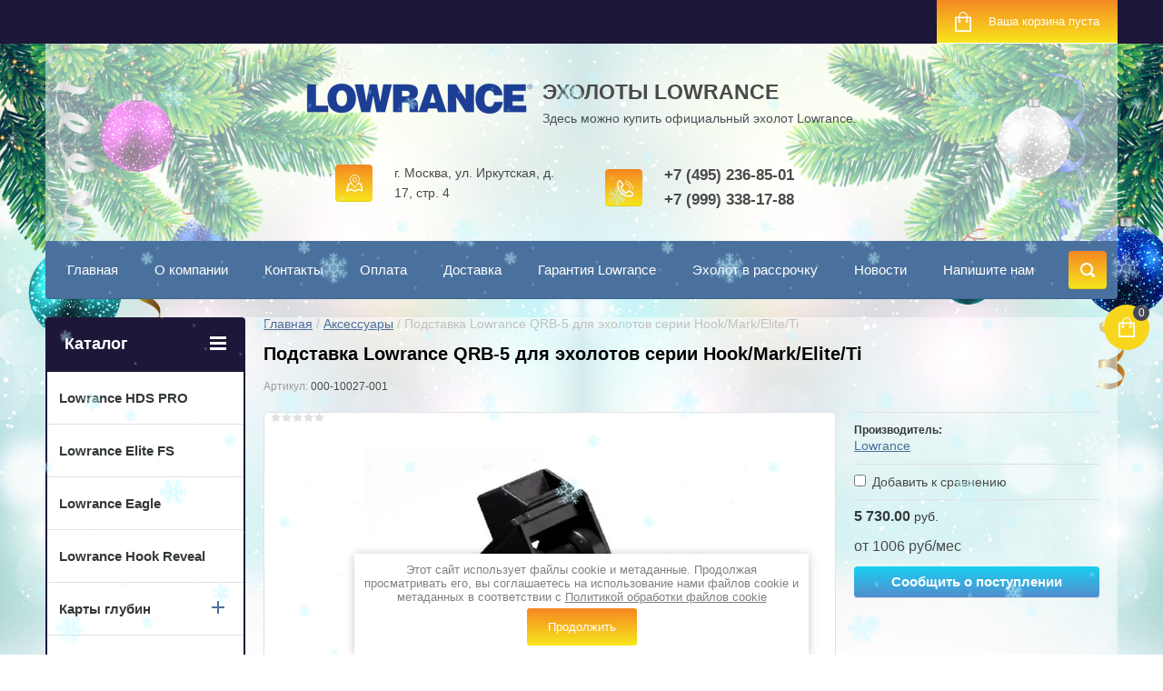

--- FILE ---
content_type: text/html; charset=utf-8
request_url: https://shop-lowrance.ru/shop/product/podstavka-lowrance-qrb-5-dlya-eholotov-serii-mark-elite-ti
body_size: 23316
content:



	<!doctype html>
<html lang="ru">
<head>

<meta charset="utf-8">
<meta name="robots" content="all"/>
<title>Подставка для эхолотов Lowrance QRB-5, арт. 000-10027-001</title>
<meta name="description" content="Подставка Lowrance QRB-5 для эхолотов серии Hook/Mark/Elite/Ti, арт. 000-10027-001 в наличии. Доставка по России 8(495)236-85-01">
<meta name="keywords" content="Подставка Lowrance QRB-5 для эхолотов серии Mark/Elite/Ti, арт. 000-10027-001, lowrance qrb-5">
<meta name="SKYPE_TOOLBAR" content="SKYPE_TOOLBAR_PARSER_COMPATIBLE">
<meta name="viewport" content="width=device-width, initial-scale=1.0, maximum-scale=1.0, user-scalable=no">
<meta name="format-detection" content="telephone=no">
<meta http-equiv="x-rim-auto-match" content="none">
<link rel="canonical" href="//shop-lowrance.ru/shop/product/podstavka-lowrance-qrb-5-dlya-eholotov-serii-mark-elite-ti">
<link rel="stylesheet" href="/g/css/styles_articles_tpl.css">
<script src="/g/libs/jquery/1.10.2/jquery.min.js"></script>

            <!-- 46b9544ffa2e5e73c3c971fe2ede35a5 -->
            <script src='/shared/s3/js/lang/ru.js'></script>
            <script src='/shared/s3/js/common.min.js'></script>
        <link rel='stylesheet' type='text/css' href='/shared/s3/css/calendar.css' /><link rel='stylesheet' type='text/css' href='/shared/highslide-4.1.13/highslide.min.css'/>
<script type='text/javascript' src='/shared/highslide-4.1.13/highslide-full.packed.js'></script>
<script type='text/javascript'>
hs.graphicsDir = '/shared/highslide-4.1.13/graphics/';
hs.outlineType = null;
hs.showCredits = false;
hs.lang={cssDirection:'ltr',loadingText:'Загрузка...',loadingTitle:'Кликните чтобы отменить',focusTitle:'Нажмите чтобы перенести вперёд',fullExpandTitle:'Увеличить',fullExpandText:'Полноэкранный',previousText:'Предыдущий',previousTitle:'Назад (стрелка влево)',nextText:'Далее',nextTitle:'Далее (стрелка вправо)',moveTitle:'Передвинуть',moveText:'Передвинуть',closeText:'Закрыть',closeTitle:'Закрыть (Esc)',resizeTitle:'Восстановить размер',playText:'Слайд-шоу',playTitle:'Слайд-шоу (пробел)',pauseText:'Пауза',pauseTitle:'Приостановить слайд-шоу (пробел)',number:'Изображение %1/%2',restoreTitle:'Нажмите чтобы посмотреть картинку, используйте мышь для перетаскивания. Используйте клавиши вперёд и назад'};</script>
<link rel="icon" href="/favicon.svg" type="image/svg+xml">

<link rel='stylesheet' type='text/css' href='/t/images/__csspatch/2/patch.css'/>

<!--s3_require-->
<link rel="stylesheet" href="/g/basestyle/1.0.1/user/user.css" type="text/css"/>
<link rel="stylesheet" href="/g/basestyle/1.0.1/user/user.blue.css" type="text/css"/>
<script type="text/javascript" src="/g/basestyle/1.0.1/user/user.js" async></script>
<!--/s3_require-->





	<link rel="stylesheet" type="text/css" href="/g/shop2v2/default/css/theme.less.css"><script type="text/javascript" src="/g/printme.js"></script>
<script type="text/javascript" src="/g/shop2v2/default/js/tpl.js"></script>
<script type="text/javascript" src="/g/shop2v2/default/js/baron.min.js"></script>
<script type="text/javascript" src="/g/shop2v2/default/js/shop2.2.js"></script>
<script type="text/javascript">shop2.init({"productRefs": [],"apiHash": {"getPromoProducts":"44abd9074add1134830c51eae9e24c5e","getSearchMatches":"1f858e7c924966ec710f2b024160663f","getFolderCustomFields":"06d67300b3ab50ce566f3f9a178255f6","getProductListItem":"8b9e77e0df4fec7b3eed5ccb624c9c1d","cartAddItem":"6f03e138b43685d89ffc466836de5874","cartRemoveItem":"bd76b1637e9fae6b69c721351d0b4171","cartUpdate":"8831fa4b172066ad2f0e0de446e824b3","cartRemoveCoupon":"5da61385390a91435b7ed276c2d9aec7","cartAddCoupon":"0d05d5d4577ef2a736cc4f010ea962bf","deliveryCalc":"b2e713369e5da84445c78b3c758b5ca9","printOrder":"b327b6e0d6dbce5234dbf3014f68847e","cancelOrder":"b02a9f1a9dcf8dd27614243f3e84fd67","cancelOrderNotify":"644ba970ce256e9ec345be32a5f3b1fd","repeatOrder":"91cdfaeea79187e6c886c27ddca7e4f0","paymentMethods":"dbedc318719d44efcccbecdf3e24b86d","compare":"711b0e6494954b4a49980c01aad8712f"},"verId": 1343779,"mode": "product","step": "","uri": "/shop","IMAGES_DIR": "/d/","cf_margin_price_enabled": 0,"my": {"list_picture_enlarge":true,"accessory":"\u0421 \u044d\u0442\u0438\u043c \u0442\u043e\u0432\u0430\u0440\u043e\u043c \u043e\u0431\u044b\u0447\u043d\u043e \u043f\u043e\u043a\u0443\u043f\u0430\u044e\u0442","kit":"\u041d\u0430\u0431\u043e\u0440","recommend":"\u0420\u0435\u043a\u043e\u043c\u0435\u043d\u0434\u0443\u0435\u043c\u044b\u0435","similar":"\u041f\u043e\u0445\u043e\u0436\u0438\u0435","modification":"\u041c\u043e\u0434\u0438\u0444\u0438\u043a\u0430\u0446\u0438\u0438","unique_values":true,"show_rating_sort":true,"buy_alias":"\u0412 \u043a\u043e\u0440\u0437\u0438\u043d\u0443","special_alias":"spec","new_alias":"new","filter_range_max":"700000","search_range_max":"700000"}});</script>
<style type="text/css">.product-item-thumb {width: 280px;}.product-item-thumb .product-image, .product-item-simple .product-image {height: 280px;width: 280px;}.product-item-thumb .product-amount .amount-title {width: 184px;}.product-item-thumb .product-price {width: 230px;}.shop2-product .product-side-l {width: 408px;}.shop2-product .product-image {height: 408px;width: 408px;}.shop2-product .product-thumbnails li {width: 126px;height: 126px;}</style><link rel="stylesheet" href="/g/templates/shop2/2.24.2/css/nouislider.min.css">

 	<link rel="stylesheet" href="/t/v2916/theme296416/theme19/theme.scss.css">


<!-- <link rel="stylesheet" href="/t/v2916/theme296416/css/theme.scss.css"> -->
<script src="/g/templates/shop2/2.24.2/js/owl.carousel.min.js" charset="utf-8"></script>
<script src="/g/templates/shop2/2.24.2/js/nouislider.min.js" charset="utf-8"></script>
<script src="/g/templates/shop2/2.24.2/js/jquery.responsivetabs.min.js"></script>
<script src="/g/templates/shop2/2.24.2/js/jquery.formstyler.min.js"></script>
<script src="/g/templates/shop2/2.24.2/js/animit.min.js"></script>
<script src="/g/templates/shop2/2.24.2/js/jquery.pudge.min.js"></script>
<script src="/g/s3/misc/includeform/0.0.3/s3.includeform.js"></script>
<!--<script src="/g/templates/shop2/2.24.2/js/main.js" charset="utf-8"></script>-->
<script type="text/javascript" src="/t/v2916/theme296416/equalheight.js"></script>

<script type="text/javascript">
	$(function(){
		setTimeout(function(){
			$('.shop2-group-kinds .shop2-kind-item').equalHeight({
				child : ['form .form-in']
				});
		},1000);	
	});
</script>

<script src="/t/v2916/theme296416/js/main.js" charset="utf-8"></script>

<!--[if lt IE 10]>
<script src="/g/libs/ie9-svg-gradient/0.0.1/ie9-svg-gradient.min.js"></script>
<script src="/g/libs/jquery-placeholder/2.0.7/jquery.placeholder.min.js"></script>
<script src="/g/libs/jquery-textshadow/0.0.1/jquery.textshadow.min.js"></script>
<script src="/g/s3/misc/ie/0.0.1/ie.js"></script>
<![endif]-->
<!--[if lt IE 9]>
<script src="/g/libs/html5shiv/html5.js"></script>
<![endif]-->




<style>
	.mobiles .top-panel-navigation-button,
	.mobiles .top-panel-wr { opacity: 1 !important; visibility: visible !important; height: auto !important;}
	.mobiles .top-panel-navigation-button { height: 48px !important;}
	.shop2-group-kinds {display: block;}
	.shop2-group-kinds .shop2-kind-item {display: inline-block; vertical-align: top;}
</style>
<script>
	$(function(){
		isMobile = /Android|webOS|iPhone|iPad|iPod|BlackBerry|IEMobile|Opera Mini/i.test(navigator.userAgent);
		if(!isMobile){
			$('body').addClass('pk')
		}else{
			$('body').addClass('mobiles')
		};
	})
</script>


<!-- Global site tag (gtag.js) - Google Analytics -->
<script async src="https://www.googletagmanager.com/gtag/js?id=UA-27257108-2">;</script>
<script>
window.dataLayer = window.dataLayer || [];
function gtag(){dataLayer.push(arguments);}
gtag('js', new Date());

gtag('config', 'UA-27257108-2');
</script>


<script type="text/javascript" src="/g/s3/misc/eventable/0.0.1/s3.eventable.js"></script>
<script type="text/javascript" src="/g/s3/misc/math/0.0.1/s3.math.js"></script>
<script type="text/javascript" src="/g/s3/menu/allin/0.0.2/s3.menu.allin.js"></script>

<link rel="stylesheet" href="/t/v2916/theme296416/site.addons.scss.css">

<script type="text/javascript" src="/g/s3/misc/form/1.0.0/s3.form.js"></script>
<script src="/t/v2916/theme296416/bpopup.js"></script>

<script type="text/javascript">
$(function(){
   
	$('.form-btn').on('click', function(){
		$('.sample-popup').bPopup({
			follow: [false, false],
			modalClose: true,
			zIndex: 150,
			opacity: 0.6,
			closeClass: 'sample-close',
			positionStyle: 'fixed'
		});
		var productLink = $(this).parents('form').find($('.product_link1')).val(),
			productName = $(this).parents('form').find($('.product_name1')).val(),
			plLink = $('.productLink'),
			plName = $('.productName');
			
			plLink.val(productLink);
			plName.val(productName);
			
			console.log(productLink, productName)
		return false
	});
});
</script>

<link rel="stylesheet" type="text/css" href="/t/v2916/theme296416/ny_2018_2019.scss.css" />
<link rel="stylesheet" href="/g/s3/misc/snow-css/1.2.0/snow.css">


<link rel="stylesheet" href="/t/v2916/theme296416/site.addons.css" />

<link rel="stylesheet" href="/t/v2916/theme296416/site.addons2.scss.css">

<link rel="stylesheet" href="/t/v2916/theme296416/fixed_panel.css">
<link href="/t/v2916/theme296416/autocomplete/jquery-ui.css" rel="stylesheet" />
<link rel="stylesheet" href="/g/libs/jquery-popover/0.0.3/jquery.popover.css">
<link rel="stylesheet" href="/t/v2916/theme296416/site.cart.scss.css">

<!-- Facebook Pixel Code -->

<script>
!function(f,b,e,v,n,t,s)
{if(f.fbq)return;n=f.fbq=function(){n.callMethod?
n.callMethod.apply(n,arguments):n.queue.push(arguments)};
if(!f._fbq)f._fbq=n;n.push=n;n.loaded=!0;n.version='2.0';
n.queue=[];t=b.createElement(e);t.async=!0;
t.src=v;s=b.getElementsByTagName(e)[0];
s.parentNode.insertBefore(t,s)}(window, document,'script',
'https://connect.facebook.net/en_US/fbevents.js');
fbq('init', '1584947301682731');
fbq('track', 'PageView');
</script>

<noscript><img height="1" width="1" style="display:none"
src="https://www.facebook.com/tr?id=1584947301682731&ev=PageView&noscript=1"
/></noscript>
<!-- End Facebook Pixel Code -->

<!-- Google Tag Manager -->
<script>(function(w,d,s,l,i){w[l]=w[l]||[];w[l].push({'gtm.start':
new Date().getTime(),event:'gtm.js'});var f=d.getElementsByTagName(s)[0],
j=d.createElement(s),dl=l!='dataLayer'?'&l='+l:'';j.async=true;j.src=
'https://www.googletagmanager.com/gtm.js?id='+i+dl;f.parentNode.insertBefore(j,f);
})(window,document,'script','dataLayer','GTM-K4Z4KQB');</script>
<!-- End Google Tag Manager -->

</head>
<body>
	
	
	<link rel="stylesheet" href="/t/v2916/theme296416/css/seostyles.scss.css">
	
	
	
	<a href="/shop/cart" class="fixed-cart">
		<span>0</span>
	</a>
	
			<script>
			fbq('track', 'ViewContent');
		</script>
		
		<script>
		$(function(){
			shop2.on('afterCartAddItem', function(){
				fbq('track', 'AddToWishlist');
			})
		})
		</script>
		
		
		
		
		
		
	
	
<div class="snowflakes blue">
	<div class="i-large"></div>
	<div class="i-medium"></div>
	<div class="i-small"></div>
</div>

<script type="text/javascript">
if (/MSIE|rv:10.0/i.test(navigator.userAgent) || /Presto/i.test(navigator.userAgent)){
$(".snowflakes").addClass("ie");
	};
</script>

	<div class="sample-popup">
		        <div class="tpl-anketa" data-api-url="/-/x-api/v1/public/?method=form/postform&param[form_id]=8664216" data-api-type="form">
                	<div class="title">Сообщить о поступлении</div>
                            <form method="post" action="/">
                <input type="hidden" name="params[placeholdered_fields]" value="" />
                <input type="hidden" name="form_id" value="8664216">
                <input type="hidden" name="tpl" value="db:form.minimal.tpl">
                	                	                    	                        <div class="tpl-field type-text field-required ">
	                            	                                <div class="field-title">ФИО: <span class="field-required-mark">*</span></div>
	                            	                            	                            <div class="field-value">
	                                	                                	                                    <input type="text" 
		                                    size="30" 
		                                    maxlength="100" 
		                                    value="" 
		                                    name="d[0]" 
		                                    		                                    	                                    />
	                                	                                
	                                	                            </div>
	                        </div>
	                    	                	                    	                        <div class="tpl-field type-phone field-required ">
	                            	                                <div class="field-title">Ваш телефон: <span class="field-required-mark">*</span></div>
	                            	                            	                            <div class="field-value">
	                                	                                	                                    <input type="text" 
		                                    size="30" 
		                                    maxlength="100" 
		                                    value="" 
		                                    name="d[1]" 
		                                    		                                    	                                    />
	                                	                                
	                                	                            </div>
	                        </div>
	                    	                	                    	                        <div class="tpl-field type-email field-required ">
	                            	                                <div class="field-title">E-mail: <span class="field-required-mark">*</span></div>
	                            	                            	                            <div class="field-value">
	                                	                                	                                    <input type="text" 
		                                    size="30" 
		                                    maxlength="100" 
		                                    value="" 
		                                    name="d[2]" 
		                                    		                                    	                                    />
	                                	                                
	                                	                            </div>
	                        </div>
	                    	                	                    	                        <div class="tpl-field type-text field-required ">
	                            	                                <div class="field-title">Город доставки: <span class="field-required-mark">*</span></div>
	                            	                            	                            <div class="field-value">
	                                	                                	                                    <input type="text" 
		                                    size="30" 
		                                    maxlength="100" 
		                                    value="" 
		                                    name="d[3]" 
		                                    		                                    	                                    />
	                                	                                
	                                	                            </div>
	                        </div>
	                    	                	                    	                        <div class="tpl-field type-textarea ">
	                            	                                <div class="field-title">Комментарий:</div>
	                            	                            	                            <div class="field-value">
	                                	                                	                                    <textarea 
		                                    cols="50" 
		                                    rows="7" 
		                                    name="d[4]"></textarea>
	                                	                                
	                                	                            </div>
	                        </div>
	                    	                	                    	                        <div class="tpl-field type-text hidden">
	                            	                                <div class="field-title">Название товара:</div>
	                            	                            	                            <div class="field-value">
	                                	                                	                                    <input type="text" 
		                                    size="30" 
		                                    maxlength="100" 
		                                    value="" 
		                                    name="d[5]" 
		                                    		                                    class="productName"	                                    />
	                                	                                
	                                	                            </div>
	                        </div>
	                    	                	                    	                        <div class="tpl-field type-text hidden">
	                            	                                <div class="field-title">Ссылка на товар:</div>
	                            	                            	                            <div class="field-value">
	                                	                                	                                    <input type="text" 
		                                    size="30" 
		                                    maxlength="100" 
		                                    value="" 
		                                    name="d[6]" 
		                                    class="productLink"		                                    	                                    />
	                                	                                
	                                	                            </div>
	                        </div>
	                    	                	                    	                        <div class="tpl-field type-checkbox field-required ">
	                            	                            	                            <div class="field-value">
	                                	                                	                                    <ul>
	                                        	                                            <li>
	                                            	<label>
	                                            		<input 
		                                            		required		                                            		type="checkbox" 
		                                            		value="Да" 
		                                            		name="d[7]" 
	                                            		/>
	                                            		Я выражаю <a href="/users/agreement" onclick="window.open(this.href, '', 'resizable=no,status=no,location=no,toolbar=no,menubar=no,fullscreen=no,scrollbars=no,dependent=no,width=500,left=500,height=700,top=700'); return false;">согласие на передачу и обработку персональных данных</a> в соответствии с <a href="/politika-konfidencialnosti" onclick="window.open(this.href, '', 'resizable=no,status=no,location=no,toolbar=no,menubar=no,fullscreen=no,scrollbars=no,dependent=no,width=500,left=500,height=700,top=700'); return false;">Политикой конфиденциальности</a>
	                                        		</label>
	                                        	</li>
	                                        	                                    </ul>
	                                	                                
	                                	                            </div>
	                        </div>
	                    	                
        		        		
                
                <div class="tpl-field tpl-field-button">
                    <button type="submit" class="tpl-form-button">Отправить</button>
                </div>

            <re-captcha data-captcha="recaptcha"
     data-name="captcha"
     data-sitekey="6LddAuIZAAAAAAuuCT_s37EF11beyoreUVbJlVZM"
     data-lang="ru"
     data-rsize="invisible"
     data-type="image"
     data-theme="light"></re-captcha></form>
            
        	        	
            </div>
		<div class="sample-close"></div>
	</div>
	<div class="site-wrapper">
		<header role="banner" class="site-header">
			<div class="top-panel-wr">
				<div class="top-panel clear-self">
					
					<div id="shop2-cart-preview">
	<div class="shop-block cart-preview ">
		<div class="cart-preview-count">0</div>
		<div class="block-body"><a href="/shop/cart">
						<div>Ваша корзина пуста</div>
                        </a>
		</div>
	</div>
</div><!-- Cart Preview -->					<a href="" class="top-panel-search-button"></a>
				</div>
			</div>
			<div class="header-bot-block clear-self">
				<div class="site-name-wr">
										<div class="logo">
						<a href="http://shop-lowrance.ru"><img src="/thumb/2/qYvV9h9idaQG_TB7Il_9qQ/250r57/d/lowrance-logo.png" alt="ЭХОЛОТЫ LOWRANCE"></a>
					</div>
										<div class="site-name-in">
						<div class="site-name"><a href="http://shop-lowrance.ru">ЭХОЛОТЫ LOWRANCE</a></div>
						<div class="site-description">Здесь можно купить официальный эхолот Lowrance.</div>
					</div>
				</div>
				<div class="phone-block-wr clear-self">
											<div class="site-phone">
							<div class="s1"></div>
							<div class="s2 site-phone__inner">
																	<div><a href="tel:+7 (495) 236-85-01">+7 (495) 236-85-01</a></div>
																	<div><a href="tel:+7 (999) 338-17-88">+7 (999) 338-17-88</a></div>
															</div>
						</div>
															<div class="site-adres">
						<span class="s1"></span>
						<span class="s2 site-adres__inner">г. Москва, ул. Иркутская, д. 17, стр. 4</span>
					</div>
									</div>
			</div>
			<div class="top-navigation-wrap">
				<div class="top-navigation-in">
					
					<div class="top-menu-wrapper">
						<a href="#" class="top-panel-navigation-button"></a>
						
						<div class="top-menu-scroller">
							<div class="top-categor-wr">
								<div class="top-categor-title">Каталог<span class="s1"><span class="s2"></span></span></div>
								<ul class="left-categor"><li><a href="/shop/folder/lowrance-hds-pro" >Lowrance HDS PRO</a></li><li><a href="/shop/folder/lowrance-elite-fs" >Lowrance Elite FS</a></li><li><a href="/shop/folder/lowrance-eagle" >Lowrance Eagle</a></li><li><a href="/shop/folder/lowrance-hook-reveal" >Lowrance Hook Reveal</a></li><li><a href="/shop/folder/karty-glubin" >Карты глубин</a><ul class="level-2"><li><a href="/shop/folder/karty-navionics" >Карты Navionics</a></li><li><a href="/shop/folder/karty-c-map" >Карты C MAP</a></li></ul></li><li><a href="/shop/folder/radary-lowrance" >Радары Lowrance</a></li><li><a href="/shop/folder/avtopiloty-lowrance" >Автопилоты Lowrance</a></li><li><a href="/shop/folder/radiostancii-lowrance" >Радиостанции lowrance</a></li><li><a href="/shop/folder/eholoty-praktik" >Эхолоты Практик</a><ul class="level-2"><li><a href="/shop/folder/kupit-eholot-praktik" >Купить эхолот Практик</a></li><li><a href="/shop/folder/komplekty-praktik" >Комплекты Практик</a></li><li><a href="/shop/folder/aksessuary-praktik" >Аксессуары Практик</a></li></ul></li><li><a href="/shop/folder/elektromotory-haswing" >Электромоторы Haswing</a></li><li><a href="/shop/folder/elektromotory-lowrance-ghost" >Электромоторы Lowrance Ghost</a></li><li><a href="/shop/folder/simrad" >SIMRAD</a><ul class="level-2"><li><a href="/shop/folder/simrad-cruise" >Simrad CRUISE</a></li><li><a href="/shop/folder/simrad-nss-evo3s" >Simrad NSS EVO3S</a></li><li><a href="/shop/folder/simrad-nss-evo3" >Simrad NSS EVO3</a></li><li><a href="/shop/folder/simrad-go-xse" >Simrad GO XSE</a></li><li><a href="/shop/folder/simrad-go-xsr" >Simrad GO XSR</a></li></ul></li><li class="opened"><a href="/shop/folder/aksessuary-lowrance" >Аксессуары</a><ul class="level-2"><li><a href="/shop/folder/datchiki-lowrance" >Датчики Lowrance</a></li><li><a href="/kabeli-udliniteli-adaptery" >Кабели, удлинители, адаптеры</a></li><li class="opened active"><a href="/shop/folder/podstavki-i-krepleniya" >Подставки и крепления</a></li><li><a href="/shop/folder/kryshki-na-eholot-lowrance" >Крышки на эхолот Lowrance</a></li><li><a href="/shop/folder/strubciny-dlya-datchika-eholota" >Струбцины для эхолота</a></li><li><a href="/shop/folder/sumki-i-chehly-dlya-eholota" >Сумки и чехлы для эхолота</a></li><li><a href="/shop/folder/kozyrki-dlya-eholota" >Козырьки для эхолота</a></li><li><a href="/shop/folder/akkumulyatory-i-z-u" >Аккумуляторы и з/у для эхолота</a></li><li><a href="/shop/folder/akkumulyatory-i-z-u-dlya-elektromotora" >Аккумуляторы и з/у для электромотора</a></li><li><a href="/shop/folder/prochiye-aksessuary-lowrance" >Прочие аксессуары</a></li></ul></li><li><a href="/shop/folder/snyato-s-proizvodstva" >Снято с производства</a><ul class="level-2"><li><a href="/shop/folder/lowrance-hds-live" >Lowrance HDS live</a></li><li><a href="/shop/folder/lowrance-hook2" >Lowrance Hook2</a></li><li><a href="/shop/folder/audiosistema-lowrance" >Аудиосистема Lowrance</a></li></ul></li></ul>							</div>
							<div class="regid-block">
								<a href="/users/login" class="reg-enter">Вход</a>
								<a href="/users/register" class="reg-link">Регистрация</a>
							</div>
							<ul class="top-menu"><li><a href="/" >Главная</a></li><li><a href="/lowrance" >О компании</a></li><li><a href="/kontakty-1" >Контакты</a></li><li><a href="/oplata" >Оплата</a></li><li><a href="/dostavka" >Доставка</a></li><li><a href="/garantiya-lowrance" >Гарантия Lowrance</a></li><li><a href="/eholot-v-rassrochku" >Эхолот в рассрочку</a></li><li><a href="/novosti" >Новости</a></li><li><a href="/napishite-nam" >Напишите нам</a></li></ul>							<ul class="left-menu"><li><a href="/karta-sayta" >Карта сайта</a></li><li><a href="/politika-konfidencialnosti" >Политика конфиденциальности</a></li><li><a href="/user" >Регистрация</a></li></ul>						</div>
					</div>
					<div class="search-block-wr">
						<a href="javascript:void(0);" class="search-btn"></a>
					</div>
					<div class="top-navigation-search-preview">
						<div class="search-online-store-wrapper">
							<div class="search-online-store-button"></div>
							<div class="search-online-store-scroller">				
									
    
<div class="search-online-store">
	<div class="block-title">Расширенный поиск</div>
	<div class="block-title2">Поиск</div>

	<div class="block-body">
		<form class="dropdown clear-self" action="/shop/search" enctype="multipart/form-data">
			<input type="hidden" name="sort_by" value="">
							<div class="field text">
					<label class="field-title" for="s[name]">Название:</label>
					<label class="input"><input type="text" name="s[name]" id="s[name]" value=""></label>
				</div>
			
							<div class="field dimension range_slider_wrapper clear-self">
					<span class="field-title">Цена (руб.):</span>
					<label class="start">
						<span class="input"><input name="s[price][min]" type="text" value="0" class="noUi-slider__low"></span>
					</label>
					<label class="end">
						<span class="input"><input name="s[price][max]" type="text" value="700000" class="noUi-slider__hight"></span>
					</label>
					<div class="noUi-slider"></div>
				</div>
			
 			 


							<div class="field text">
					<label class="field-title" for="s[article">Артикул:</label>
					<label class="input"><input type="text" name="s[article]" id="s[article" value=""></label>
				</div>
			
							<div class="field text">
					<label class="field-title" for="search_text">Текст:</label>
					<label class="input"><input type="text" name="search_text" id="search_text"  value=""></label>
				</div>
						
							<div class="field select">
					<span class="field-title">Выберите категорию:</span>
					<select name="s[folder_id]" id="s[folder_id]">
						<option value="">Все</option>
																											                            <option value="221558106" >
	                                 Lowrance HDS PRO
	                            </option>
	                        														                            <option value="233539101" >
	                                 Lowrance Elite FS
	                            </option>
	                        														                            <option value="273231908" >
	                                 Lowrance Eagle
	                            </option>
	                        														                            <option value="115947500" >
	                                 Lowrance Hook Reveal
	                            </option>
	                        														                            <option value="744721441" >
	                                 Карты глубин
	                            </option>
	                        														                            <option value="744721641" >
	                                &raquo; Карты Navionics
	                            </option>
	                        														                            <option value="33945616" >
	                                &raquo; Карты C MAP
	                            </option>
	                        														                            <option value="741622041" >
	                                 Радары Lowrance
	                            </option>
	                        														                            <option value="563061816" >
	                                 Автопилоты Lowrance
	                            </option>
	                        														                            <option value="563122816" >
	                                 Радиостанции lowrance
	                            </option>
	                        														                            <option value="309648109" >
	                                 Эхолоты Практик
	                            </option>
	                        														                            <option value="878745913" >
	                                &raquo; Купить эхолот Практик
	                            </option>
	                        														                            <option value="769729313" >
	                                &raquo; Комплекты Практик
	                            </option>
	                        														                            <option value="769641913" >
	                                &raquo; Аксессуары Практик
	                            </option>
	                        														                            <option value="27733106" >
	                                 Электромоторы Haswing
	                            </option>
	                        														                            <option value="563568216" >
	                                 Электромоторы Lowrance Ghost
	                            </option>
	                        														                            <option value="43289816" >
	                                 SIMRAD
	                            </option>
	                        														                            <option value="25976706" >
	                                &raquo; Simrad CRUISE
	                            </option>
	                        														                            <option value="269880305" >
	                                &raquo; Simrad NSS EVO3S
	                            </option>
	                        														                            <option value="285281505" >
	                                &raquo; Simrad NSS EVO3
	                            </option>
	                        														                            <option value="43924416" >
	                                &raquo; Simrad GO XSE
	                            </option>
	                        														                            <option value="49467216" >
	                                &raquo; Simrad GO XSR
	                            </option>
	                        														                            <option value="42541216" >
	                                 Аксессуары
	                            </option>
	                        														                            <option value="722149041" >
	                                &raquo; Датчики Lowrance
	                            </option>
	                        														                            <option value="62015216" >
	                                &raquo; Кабели, удлинители, адаптеры
	                            </option>
	                        														                            <option value="44003816" >
	                                &raquo; Подставки и крепления
	                            </option>
	                        														                            <option value="45263416" >
	                                &raquo; Крышки на эхолот Lowrance
	                            </option>
	                        														                            <option value="43965216" >
	                                &raquo; Струбцины для эхолота
	                            </option>
	                        														                            <option value="27521301" >
	                                &raquo; Сумки и чехлы для эхолота
	                            </option>
	                        														                            <option value="70556307" >
	                                &raquo; Козырьки для эхолота
	                            </option>
	                        														                            <option value="43965616" >
	                                &raquo; Аккумуляторы и з/у для эхолота
	                            </option>
	                        														                            <option value="121626107" >
	                                &raquo; Аккумуляторы и з/у для электромотора
	                            </option>
	                        														                            <option value="449389016" >
	                                &raquo; Прочие аксессуары
	                            </option>
	                        														                            <option value="49264416" >
	                                 Снято с производства
	                            </option>
	                        														                            <option value="441942816" >
	                                &raquo; Lowrance HDS live
	                            </option>
	                        														                            <option value="94665309" >
	                                &raquo; Lowrance Hook2
	                            </option>
	                        														                            <option value="563016616" >
	                                &raquo; Аудиосистема Lowrance
	                            </option>
	                        											</select>
				</div>

				<div id="shop2_search_custom_fields"></div>
			
						<div id="shop2_search_global_fields">
				
																</div>
						
							<div class="field select">
					<span class="field-title">Производитель:</span>
					<select name="s[vendor_id]">
						<option value="">Все</option>          
	                    	                        <option value="49621700" >35</option>
	                    	                        <option value="7091906" >AutoExpert</option>
	                    	                        <option value="69126305" >Battbee</option>
	                    	                        <option value="240116441" >C-Map</option>
	                    	                        <option value="6486216" >Challenger</option>
	                    	                        <option value="15706506" >DM</option>
	                    	                        <option value="6576506" >Haswing</option>
	                    	                        <option value="35401107" >LFA</option>
	                    	                        <option value="240116241" >Lowrance</option>
	                    	                        <option value="118569113" >Navico</option>
	                    	                        <option value="237080841" >Navionics</option>
	                    	                        <option value="19015016" >Optimus</option>
	                    	                        <option value="12280707" >RedBeard</option>
	                    	                        <option value="6486416" >Robiton</option>
	                    	                        <option value="7091506" >Robiton</option>
	                    	                        <option value="27049904" >Security Force</option>
	                    	                        <option value="6486016" >Simrad</option>
	                    	                        <option value="6379416" >TransMount</option>
	                    	                        <option value="54642109" >Практик</option>
	                    	                        <option value="49621500" >Сурикат</option>
	                    					</select>
				</div>
			
							<div class="field select">
					<span class="field-title">Новинка:</span>
					<select name="s[new]">
						<option value="">Все</option>
	                    <option value="1">да</option>
	                    <option value="0">нет</option>
					</select>
				</div>
			
							<div class="field select">
					<span class="field-title">Спецпредложение:</span>
					<select name="s[special]">
						<option value="">Все</option>
	                    <option value="1">да</option>
	                    <option value="0">нет</option>
					</select>
				</div>
			
							<div class="field select">
					<span class="field-title">Результатов на странице:</span>
					<select name="s[products_per_page]">
									            				            				            <option value="5">5</option>
			            				            				            <option value="20">20</option>
			            				            				            <option value="35">35</option>
			            				            				            <option value="50">50</option>
			            				            				            <option value="65">65</option>
			            				            				            <option value="80">80</option>
			            				            				            <option value="95">95</option>
			            					</select>
				</div>
			
			<div class="submit">
				<button type="submit" class="search-btn shop-product-button">Найти</button>
			</div>
		<re-captcha data-captcha="recaptcha"
     data-name="captcha"
     data-sitekey="6LddAuIZAAAAAAuuCT_s37EF11beyoreUVbJlVZM"
     data-lang="ru"
     data-rsize="invisible"
     data-type="image"
     data-theme="light"></re-captcha></form>
	</div>
</div><!-- Search Form -->							</div>
						</div>
						<div class="site-search">
							<form action="/shop/search" method="get" class="clear-self">
								<div class="form-inner clear-self">
									<button type="submit" value="найти"></button>
									<label>
										<input type="text" placeholder="Какой товар Вам нужно найти?" name="search_text" value="" class="search-text">
									</label>						
								</div>
							<re-captcha data-captcha="recaptcha"
     data-name="captcha"
     data-sitekey="6LddAuIZAAAAAAuuCT_s37EF11beyoreUVbJlVZM"
     data-lang="ru"
     data-rsize="invisible"
     data-type="image"
     data-theme="light"></re-captcha></form>
						</div>
					</div>	
				</div>
			</div>
		</header> <!-- .site-header -->

		<div class="site-container clear-self">

			<div class="site-container-in clear-self">

			<main role="main" class="site-main">
				<div class="site-main-inner"  style="margin-right:270px; ">
															<div class="site-path-wrap">
						<div class="site-path"><div><a href="/">Главная</a> / <a href="/shop/folder/aksessuary-lowrance">Аксессуары</a> / Подставка Lowrance QRB-5 для эхолотов серии Hook/Mark/Elite/Ti</div></div>
					</div>
										<h1 class="conth1">Подставка Lowrance QRB-5 для эхолотов серии Hook/Mark/Elite/Ti</h1>										
					
					
					 		<div class="kateg_body">
                            </div>
              
	<div class="shop2-cookies-disabled shop2-warning hide"></div>
	
	
	
		
							
			
							
			
							
			
		
					
<div itemtype="https://schema.org/Product" itemscope style="display: none">
    <meta itemprop="mpn" content="000-10027-001" />
    <meta itemprop="name" content="Подставка Lowrance QRB-5 для эхолотов серии Hook/Mark/Elite/Ti" />
    <link itemprop="image" href="https://shop-lowrance.ru/d/qrb-5.jpg" />
    	    	    	<link itemprop="image" href="https://shop-lowrance.ru/d/sertifikat_oficialnogo_dilera_lowrance.jpg" />
	                	<meta itemprop="description" content="Подходит для эхолотов Lowrance серий Hook/Mark/Elite/Ti" />
        <div itemprop="offers" itemtype="https://schema.org/Offer" itemscope>
        <link itemprop="url" href="https://shop-lowrance.ru/shop/product/podstavka-lowrance-qrb-5-dlya-eholotov-serii-mark-elite-ti" />
        <meta itemprop="availability" content="https://schema.org/InStock" />
        <meta itemprop="priceCurrency" content="RUB" />
        <meta itemprop="price" content="5730" />
        <meta itemprop="priceValidUntil" content=" 2026-01-27" />
    </div>
            <meta itemprop="sku" content="000-10027-001" />
    	    <div itemprop="brand" itemtype="https://schema.org/Brand" itemscope>
	        <meta itemprop="name" content="Lowrance" />
	    </div>
    </div>


	
					
	
	
					<div class="shop2-product-article"><span>Артикул:</span> 000-10027-001</div>
	
	
<div class="shop-product" data-name="Подставка Lowrance QRB-5 для эхолотов серии Hook/Mark/Elite/Ti" data-id="1512491616" data-price="5&nbsp;730.00">

	<div class="product-left-side">
		<div class="product-left-side-in">
			
			<div class="product-image">
				<div class="product-label">
																			</div>
								<a href="/d/qrb-5.jpg" class="light_gal">
					<img src="/thumb/2/uNdwBhFijrwMR-SM9pO83Q/650r408/d/qrb-5.jpg" alt="Подставка Lowrance QRB-5 для эхолотов серии Hook/Mark/Elite/Ti" title="Подставка Lowrance QRB-5 для эхолотов серии Hook/Mark/Elite/Ti" alt="Подставка Lowrance QRB-5 для эхолотов серии Hook/Mark/Elite/Ti" title="Подставка Lowrance QRB-5 для эхолотов серии Hook/Mark/Elite/Ti" />
				</a>
								
					
	
	<div class="tpl-rating-block">Рейтинг:<div class="tpl-stars"><div class="tpl-rating" style="width: 0%;"></div></div>(0 голосов)</div>

				</div>

						<div class="product-thumbnails">
				<ul>
																						
																<li>
							<a href="/d/sertifikat_oficialnogo_dilera_lowrance.jpg" class="light_gal">
								<img src="/thumb/2/TPRnm7JHGziMz8BVTtmYpQ/68r68/d/sertifikat_oficialnogo_dilera_lowrance.jpg" alt="" />
							</a>
							<div class="verticalMiddle"></div>
						</li>
									</ul>
			</div>
			
			
								<div class="yashare">
						<script type="text/javascript" src="https://yandex.st/share/share.js" charset="utf-8"></script>
						
						<style type="text/css">
							div.yashare span.b-share a.b-share__handle img,
							div.yashare span.b-share a.b-share__handle span {
								background-image: url("https://yandex.st/share/static/b-share-icon.png");
							}
						</style>
						
						<span class="yashare-header">поделиться</span>
						<div class="yashare-auto-init" data-yashareL10n="ru" data-yashareType="none" data-yashareQuickServices="vkontakte,twitter,odnoklassniki,moimir,gplus" data-yashareImage="http://shop-lowrance.ru/d/qrb-5.jpg"></div>
					</div>
						</div>
	</div>
	<div class="product-right-side">
	<form 
	method="post" 
	action="/shop?mode=cart&amp;action=add" 
	accept-charset="utf-8"
	class="">

	<input type="hidden" name="kind_id" value="1752664016"/>
	<input type="hidden" name="product_id" value="1512491616"/>
	<input type="hidden" name="meta" value='null'/>
	<input type="hidden" value="Подставка Lowrance QRB-5 для эхолотов серии Hook/Mark/Elite/Ti" class="product_name1" />
	<input type="hidden" value="http://shop-lowrance.ru/shop/product/podstavka-lowrance-qrb-5-dlya-eholotov-serii-mark-elite-ti" class="product_link1" />
	
				
 
		
			<ul class="product-options"><li class="even"><div class="option-title">Производитель:</div><div class="option-body"><a href="/shop/vendor/lowrance">Lowrance</a></div></li>
			<div class="product-compare">
			<label>
				<input type="checkbox" value="1752664016"/>
				Добавить к сравнению
			</label>
		</div>
		
</ul>
	
					<div class="form-add">
								<div class="product-price">
						<div class="price-current">
		<strong>5&nbsp;730.00</strong> <span>руб.</span>
			</div>
						
				</div>
				<div class="ssec-page ssec">от 1006 руб/мес</div>
									<div class="form-btn">Сообщить о поступлении</div>
							</div>
			
			<re-captcha data-captcha="recaptcha"
     data-name="captcha"
     data-sitekey="6LddAuIZAAAAAAuuCT_s37EF11beyoreUVbJlVZM"
     data-lang="ru"
     data-rsize="invisible"
     data-type="image"
     data-theme="light"></re-captcha></form>
	
	
												
	</div>
	<div class="shop2-clear-container"></div>
</div><!-- Product -->




	



	<div id="product_tabs" class="shop-product-data">
					<ul class="shop-product-tabs">
				<li class="active-tab"><a href="#shop2-tabs-2">Описание</a></li><li ><a href="#shop2-tabs-01">Отзывы</a></li>
			</ul>

						<div class="shop-product-desc">
				
				
								<div class="desc-area active-area" id="shop2-tabs-2">
					<p style="text-align: justify;">Подставка Lowrance QRB-5 для эхолотов серии Hook/Mark/Elite/Ti, арт. <a href="tel:000-10027-001">000-10027-001</a></p>

<p style="text-align: justify;">Внимание! Для эхолотов серии Hook2 данная подставка НЕ подходит! Для серии Hook2 нужна <a href="/shop/product/podstavka-dlya-eholota-lowrance-hook2-4-5-quick-release-bracket">подставка для эхолота Lowrance Hook2 4&quot;/5&quot; Quick Release Bracket, арт. 000-14170-001</a></p>
					<div class="shop2-clear-container"></div>
				</div>
								
				
								
								
								
				
				

				

				<div class="desc-area " id="shop2-tabs-01">
						
	
	
			    
		
			<div class="tpl-block-header">Оставьте отзыв</div>

			<div class="tpl-info">
				Заполните обязательные поля <span class="tpl-required">*</span>.
			</div>

			<form action="" method="post" class="tpl-form">
															<input type="hidden" name="comment_id" value="" />
														 

						<div class="tpl-field">
							<label class="tpl-title" for="d[1]">
								Имя:
																	<span class="tpl-required">*</span>
																							</label>
							
							<div class="tpl-value">
																	<input type="text" size="40" name="author_name" maxlength="" value ="" />
															</div>

							
						</div>
														 

						<div class="tpl-field">
							<label class="tpl-title" for="d[1]">
								E-mail:
																							</label>
							
							<div class="tpl-value">
																	<input type="text" size="40" name="author" maxlength="" value ="" />
															</div>

							
						</div>
														 

						<div class="tpl-field">
							<label class="tpl-title" for="d[1]">
								Комментарий:
																	<span class="tpl-required">*</span>
																							</label>
							
							<div class="tpl-value">
																	<textarea cols="55" rows="10" name="text"></textarea>
															</div>

							
						</div>
														 

						<div class="tpl-field">
							<label class="tpl-title" for="d[1]">
								Оценка:
																	<span class="tpl-required">*</span>
																							</label>
							
							<div class="tpl-value">
																	
																			<div class="tpl-stars">
											<span></span>
											<span></span>
											<span></span>
											<span></span>
											<span></span>
											<input name="rating" type="hidden" value="0" />
										</div>
									
															</div>

							
						</div>
																				<label>
					        <input type="checkbox" name="personal_data" value="1"  />
					    </label>
					            <span>Я выражаю <a href="/user/agreement">согласие на передачу и обработку персональных данных</a> 
					                    в соответствии с <a href="/politika-konfidencialnosti">Политикой конфиденциальности</a> 
					            <span class="field-required-mark"> *</span></span>
    
					    					    					    					    <br />
					    <br />
									
				<div class="tpl-field">
					<input type="submit" class="tpl-button tpl-button-big" value="Отправить" />
				</div>

			<re-captcha data-captcha="recaptcha"
     data-name="captcha"
     data-sitekey="6LddAuIZAAAAAAuuCT_s37EF11beyoreUVbJlVZM"
     data-lang="ru"
     data-rsize="invisible"
     data-type="image"
     data-theme="light"></re-captcha></form>
		
						<div class="shop2-clear-container"></div>
				</div>

			</div><!-- Product Desc -->
		
				<div class="shop2-clear-container"></div>
	</div>

<div class="shop-product-folders-header">Товар находится в категориях:</div>
<div class="shop-product-folders">
					<a href="/shop/folder/aksessuary-lowrance">
				Аксессуары
				<span></span>			
			</a>
					<a href="/shop/folder/podstavki-i-krepleniya">
				Подставки и крепления
				<span></span>			
			</a>
			</div>
<div class="shop2-group-kinds-wrap">
	
</div>




<script>
jQuery(".btn2.btn22").click(function () {
        var totalamount = 0;
        var items = [];
            
        jQuery(".shop-product").each(function(){
            
            var jQuerythis = jQuery(this);
            var prix = jQuerythis.data('price').replace(/[^0-9]/g, '');
            var quantity = jQuerythis.find(".shop2-product-amount input").val();
            var item = {
                "Category": [jQuerythis.data('name')],
                "ProductID": jQuerythis.data('id'),
                "Price": prix,
                "PriceWithDiscount": prix,
                "ProductName": jQuerythis.data('name'),
                "Quantity": quantity
            };
            var ttlprice = prix * quantity;
            if (prix > 100) { 
            	items.push(item);
	            totalamount += ttlprice;
            }
        });
    
    
            var object = {
                "ApiKey": "4f695389bebb41779907c6f7dd41d4de",
                "OrderID": new Date().toLocaleString(),
                "OrderDesc": "https://shop-lowrance.ru/",
                "InitialFee": 0,
                "InitialFeeInStore": 2,
                "DeliveryCost": 0,
                "DeliveryCostUse": 2,
                "FirstName": "",
                "LastName": "",
                "MiddleName": "",
                "Email": "",
                "Phone": "",
                "Address": "",
                "ClientCanChangeInitialFee": true,
                "ClientCanChangeTerm": true,
                "CallBackURLsuccess": "https://shop-lowrance.ru/",
                "CallBackURLfail": "https://shop-lowrance.ru/",
                "Cart": items,
                "Amount": totalamount,
                "AmountWithDiscount": totalamount,
            };
            console.log(object);
    
            var json = JSON.stringify(object);
    
            jQuery.ajax({
                url: "https://api.7seconds.ru/widget/api/merch/order",
                type: "post",
                dataType: "json",
                contentType: "application/json",
                data: json,
                success: function (response) {
                    if (response.result) {
                        var url = "https://api.7seconds.ru/widget/home/login?applicationid=" + response.application_id;
                        window.location.href = url;
                    } else {
    
                        alert("Оплата частями онлайн не доступна для данной корзины. Пожалуйта, выберите другой способ платежа");
                    }
                },
                error: function (request, status, error) {
                    alert("Оплата частями онлайн не доступна для данной корзины. Пожалуйта, выберите другой способ платежа");
                }
            });
    
    
            return false;
    
        });
</script>
		<p><a href="javascript:shop2.back()" class="shop2-btn shop2-btn-back">Назад</a></p>

	


	
	</div>
			</main> <!-- .site-main -->
						<aside role="complementary" class="site-sidebar left">
				<div class="left-categor-wr">
					<div class="left-categor-title">Каталог<span class="s1"><span class="s2"></span></span></div>
					<ul class="left-categor"><li><a href="/shop/folder/lowrance-hds-pro" >Lowrance HDS PRO</a></li><li><a href="/shop/folder/lowrance-elite-fs" >Lowrance Elite FS</a></li><li><a href="/shop/folder/lowrance-eagle" >Lowrance Eagle</a></li><li><a href="/shop/folder/lowrance-hook-reveal" >Lowrance Hook Reveal</a></li><li><a href="/shop/folder/karty-glubin" >Карты глубин</a><ul class="level-2"><li><a href="/shop/folder/karty-navionics" >Карты Navionics</a></li><li><a href="/shop/folder/karty-c-map" >Карты C MAP</a></li></ul></li><li><a href="/shop/folder/radary-lowrance" >Радары Lowrance</a></li><li><a href="/shop/folder/avtopiloty-lowrance" >Автопилоты Lowrance</a></li><li><a href="/shop/folder/radiostancii-lowrance" >Радиостанции lowrance</a></li><li><a href="/shop/folder/eholoty-praktik" >Эхолоты Практик</a><ul class="level-2"><li><a href="/shop/folder/kupit-eholot-praktik" >Купить эхолот Практик</a></li><li><a href="/shop/folder/komplekty-praktik" >Комплекты Практик</a></li><li><a href="/shop/folder/aksessuary-praktik" >Аксессуары Практик</a></li></ul></li><li><a href="/shop/folder/elektromotory-haswing" >Электромоторы Haswing</a></li><li><a href="/shop/folder/elektromotory-lowrance-ghost" >Электромоторы Lowrance Ghost</a></li><li><a href="/shop/folder/simrad" >SIMRAD</a><ul class="level-2"><li><a href="/shop/folder/simrad-cruise" >Simrad CRUISE</a></li><li><a href="/shop/folder/simrad-nss-evo3s" >Simrad NSS EVO3S</a></li><li><a href="/shop/folder/simrad-nss-evo3" >Simrad NSS EVO3</a></li><li><a href="/shop/folder/simrad-go-xse" >Simrad GO XSE</a></li><li><a href="/shop/folder/simrad-go-xsr" >Simrad GO XSR</a></li></ul></li><li class="opened"><a href="/shop/folder/aksessuary-lowrance" >Аксессуары</a><ul class="level-2"><li><a href="/shop/folder/datchiki-lowrance" >Датчики Lowrance</a></li><li><a href="/kabeli-udliniteli-adaptery" >Кабели, удлинители, адаптеры</a></li><li class="opened active"><a href="/shop/folder/podstavki-i-krepleniya" >Подставки и крепления</a></li><li><a href="/shop/folder/kryshki-na-eholot-lowrance" >Крышки на эхолот Lowrance</a></li><li><a href="/shop/folder/strubciny-dlya-datchika-eholota" >Струбцины для эхолота</a></li><li><a href="/shop/folder/sumki-i-chehly-dlya-eholota" >Сумки и чехлы для эхолота</a></li><li><a href="/shop/folder/kozyrki-dlya-eholota" >Козырьки для эхолота</a></li><li><a href="/shop/folder/akkumulyatory-i-z-u" >Аккумуляторы и з/у для эхолота</a></li><li><a href="/shop/folder/akkumulyatory-i-z-u-dlya-elektromotora" >Аккумуляторы и з/у для электромотора</a></li><li><a href="/shop/folder/prochiye-aksessuary-lowrance" >Прочие аксессуары</a></li></ul></li><li><a href="/shop/folder/snyato-s-proizvodstva" >Снято с производства</a><ul class="level-2"><li><a href="/shop/folder/lowrance-hds-live" >Lowrance HDS live</a></li><li><a href="/shop/folder/lowrance-hook2" >Lowrance Hook2</a></li><li><a href="/shop/folder/audiosistema-lowrance" >Аудиосистема Lowrance</a></li></ul></li></ul>				</div>
												<div class="informers">
					<iframe src="https://yandex.ru/sprav/widget/rating-badge/1038236315?type=rating" width="150" height="50" frameborder="0"></iframe>
				</div>
				<ul class="left-menu"><li><a href="/karta-sayta" >Карта сайта</a></li><li><a href="/politika-konfidencialnosti" >Политика конфиденциальности</a></li><li><a href="/user" >Регистрация</a></li></ul>				
			</aside> <!-- .site-sidebar.left -->
						<div class="clear-mid clear-self"></div>
					</div>
	</div>
		<footer role="contentinfo" class="site-footer">
			<div class="footer-menu-wrapper">
				<ul class="footer-menu"><li><a href="/" >Главная</a></li><li><a href="/lowrance" >О компании</a></li><li><a href="/kontakty-1" >Контакты</a></li><li><a href="/oplata" >Оплата</a></li><li><a href="/dostavka" >Доставка</a></li><li><a href="/garantiya-lowrance" >Гарантия Lowrance</a></li><li><a href="/eholot-v-rassrochku" >Эхолот в рассрочку</a></li><li><a href="/novosti" >Новости</a></li><li><a href="/napishite-nam" >Напишите нам</a></li></ul>			</div>
			<div class="footer-bot-block clear-self">
				<div class="footer-bot-block-inner">
					<div class="left-side clear-self">
						<div class="middle-block">
							<div class="footer-phone">
																	<div><a href="tel:+7 (495) 236-85-01">+7 (495) 236-85-01</a></div>
																	<div><a href="tel:+7 (999) 338-17-88">+7 (999) 338-17-88</a></div>
															</div>
							<div class="footer-adres">
								г. Москва, ул. Иркутская, д. 17, стр. 4
							</div>
						</div>
												<div class="soc-block-wr">
							<div class="soc-block-title">Мы в соц. сетях:</div>
														<a href="https://max.ru/u/f9LHodD0cOLbNZghXXHfIJajodv5b2invmEpLW2BaP100V8V8UHU5-HSvZE" rel="nofollow"><img src="/thumb/2/C4uyl-Oeh_wRGkvSA9h2Xw/30r30/d/fgs16_max-color.svg" alt=""></a>
														<a href="https://t.me/shop_lowrance_ru" rel="nofollow"><img src="/thumb/2/svs5jcW0dHRb6u3Wo5YJTA/30r30/d/fgs16_telegram-cl-bg.svg" alt=""></a>
													</div>
											</div>
					<div class="side-right">
							<div class="site-copuright"><span style='font-size:14px;' class='copyright'><!--noindex-->Сайт создан в: <span style="text-decoration:underline; cursor: pointer;" onclick="javascript:window.open('https://design.megagr'+'oup.ru/?utm_referrer='+location.hostname)" class="copyright">megagroup.ru</span><!--/noindex--></span></div>	
															<div class="site-counters">
									<!-- Yandex.Metrika counter -->
<script type="text/javascript" >
(function(m,e,t,r,i,k,a){m[i]=m[i]||function(){(m[i].a=m[i].a||[]).push(arguments)};
m[i].l=1*new Date();
for (var j = 0; j < document.scripts.length; j++) {if (document.scripts[j].src === r) { return; }}
k=e.createElement(t),a=e.getElementsByTagName(t)[0],k.async=1,k.src=r,a.parentNode.insertBefore(k,a)})
(window, document, "script", "https://mc.yandex.ru/metrika/tag.js", "ym");

ym(47275368, "init", {
clickmap:true,
trackLinks:true,
accurateTrackBounce:true,
webvisor:true,
ecommerce:"dataLayer"
});
</script>
<noscript><div><img src="https://mc.yandex.ru/watch/47275368" style="position:absolute; left:-9999px;" alt="" /></div></noscript>
<!-- /Yandex.Metrika counter -->

<!--LiveInternet counter--><script type="text/javascript">
document.write("<a href='//www.liveinternet.ru/click' "+
"target=_blank><img src='//counter.yadro.ru/hit?t12.2;r"+
escape(document.referrer)+((typeof(screen)=="undefined")?"":
";s"+screen.width+"*"+screen.height+"*"+(screen.colorDepth?
screen.colorDepth:screen.pixelDepth))+";u"+escape(document.URL)+
";h"+escape(document.title.substring(0,150))+";"+Math.random()+
"' alt='' title='LiveInternet: показано число просмотров за 24"+
" часа, посетителей за 24 часа и за сегодня' "+
"border='0' width='88' height='31'><\/a>")
</script><!--/LiveInternet-->
<!--__INFO2026-01-27 15:38:52INFO__-->

								</div>
													</div>
					
				</div>
		
				<div class="clear-self"></div>
				<div class="site-name">2011 Официальный сайт Lowrance. Здесь можно купить официальные эхолоты Lowrance на русском языке и с бесплатной доставкой по России.
<br><a class="privacy_policy" href="/politika-konfidencialnosti">Политика конфиденциальности</a></div>
										
			</div>
		</footer> <!-- .site-footer -->
	</div>
	<script src="/g/templates/shop2/2.24.2/js/flexfix.js"></script>
	<script src="https://forma.tinkoff.ru/static/onlineScript.js"></script>
	<script src="/t/v2916/theme296416/site.tinkoff.js"></script>
	<script src="/g/libs/jquery-velocity/0.4.1/jquery.velocity.min.js"></script>
	<script src="/g/libs/lodash/2.4.1/lodash.min.js"></script>
	<script src="/shared/s3/js/cookie.js"></script>
	
	<link rel="stylesheet" type="text/css" href="/g/templates/solutions/all/panel/1.0.0/panel.scss.css">
	<script src="/g/templates/solutions/all/panel/1.1.0/panel.js"></script>
	
	<script>
	    S3SolutionsPanel.prototype.options.price = '';
	    S3SolutionsPanel.prototype.options.orderLink = '';
	    _.extend(S3SolutionsPanel.prototype.options, S3SolutionsPanel.prototype.ru);
	</script>
	<script src="/g/libs/jquery-popover/0.0.3/jquery.popover.min.js"></script>
	<script src="/t/v2916/theme296416/site.cart.js"></script>
	
	<script src="/g/templates/shop2/1.46.2/js/jquery-ui-1.10.3.custom.min.js"></script>
	<script src="/t/v2916/theme296416/autocomplete/jquery-ui.min.js"></script>


<!-- fixed panel -->

<div class="mobile_panel mobile_panel-js" style="background: #1d1739; opacity: 0.9">
					<div class="item_icon 
		  			icon_home
		  		" style="width: 20%;">				
			  			<svg width="20" height="22" viewBox="0 0 20 22" fill="none" xmlns="http://www.w3.org/2000/svg"><path fill-rule="evenodd" clip-rule="evenodd" d="M17.5725 19.6667H14.3333V12.0833C14.3333 11.4842 13.848 11 13.25 11H6.75C6.15092 11 5.66667 11.4842 5.66667 12.0833V19.6667H2.41667L2.42317 10.5482L9.99783 2.80133L17.5833 10.5927L17.5725 19.6667ZM7.83333 19.6667H12.1667V13.1667H7.83333V19.6667ZM19.126 9.03374L10.7746 0.492744C10.3662 0.0756608 9.63383 0.0756608 9.22542 0.492744L0.872917 9.03483C0.4775 9.44108 0.25 10.0087 0.25 10.5927V19.6667C0.25 20.8616 1.16758 21.8333 2.29533 21.8333H6.75H13.25H17.7036C18.8313 21.8333 19.75 20.8616 19.75 19.6667V10.5927C19.75 10.0087 19.5225 9.44108 19.126 9.03374Z" fill="#ffffff"></path></svg>

			  			
			
			<div class="title" style="color: #ffffff">Главная</div>
		</div>
							<div class="item_icon 
		  		  	icon_catalog
		  		" style="width: 20%;">				
			  			  	<svg width="22" height="22" viewBox="0 0 22 22" fill="none" xmlns="http://www.w3.org/2000/svg"><path fill-rule="evenodd" clip-rule="evenodd" d="M14.5 19.1667V14.5H19.1667L19.1678 19.1667H14.5ZM19.1667 12.1667H14.5C13.2132 12.1667 12.1667 13.2132 12.1667 14.5V19.1667C12.1667 20.4535 13.2132 21.5 14.5 21.5H19.1667C20.4535 21.5 21.5 20.4535 21.5 19.1667V14.5C21.5 13.2132 20.4535 12.1667 19.1667 12.1667ZM2.83333 19.1667V14.5H7.5L7.50117 19.1667H2.83333ZM7.5 12.1667H2.83333C1.5465 12.1667 0.5 13.2132 0.5 14.5V19.1667C0.5 20.4535 1.5465 21.5 2.83333 21.5H7.5C8.78683 21.5 9.83333 20.4535 9.83333 19.1667V14.5C9.83333 13.2132 8.78683 12.1667 7.5 12.1667ZM14.5 7.5V2.83333H19.1667L19.1678 7.5H14.5ZM19.1667 0.5H14.5C13.2132 0.5 12.1667 1.5465 12.1667 2.83333V7.5C12.1667 8.78683 13.2132 9.83333 14.5 9.83333H19.1667C20.4535 9.83333 21.5 8.78683 21.5 7.5V2.83333C21.5 1.5465 20.4535 0.5 19.1667 0.5ZM2.83333 7.5V2.83333H7.5L7.50117 7.5H2.83333ZM7.5 0.5H2.83333C1.5465 0.5 0.5 1.5465 0.5 2.83333V7.5C0.5 8.78683 1.5465 9.83333 2.83333 9.83333H7.5C8.78683 9.83333 9.83333 8.78683 9.83333 7.5V2.83333C9.83333 1.5465 8.78683 0.5 7.5 0.5Z" fill="#ffffff"></path></svg>
			  			
			
			<div class="title" style="color: #ffffff">Каталог</div>
		</div>
							<div class="item_icon 
		  		  	item_cart
		  		" style="width: 20%;">				
			  			  	<span class="total-count">0</span>
			  	<svg width="25" height="24" viewBox="0 0 25 24" fill="none" xmlns="http://www.w3.org/2000/svg"><path fill-rule="evenodd" clip-rule="evenodd" d="M18.4775 14.5H8.955L6.90875 7H22.2275L18.4775 14.5ZM24.3538 5.685C23.895 4.9425 23.1 4.5 22.2275 4.5H6.2275L5.45625 1.67125C5.3075 1.1275 4.81375 0.75 4.25 0.75H1.75C1.05875 0.75 0.5 1.31 0.5 2C0.5 2.69 1.05875 3.25 1.75 3.25H3.295L6.79375 16.0787C6.9425 16.6225 7.43625 17 8 17H19.25C19.7238 17 20.1563 16.7325 20.3688 16.3087L24.4638 8.1175C24.855 7.33625 24.8125 6.4275 24.3538 5.685ZM7.37525 19.5C6.34025 19.5 5.50025 20.3388 5.50025 21.375C5.50025 22.4112 6.34025 23.25 7.37525 23.25C8.41025 23.25 9.25025 22.4112 9.25025 21.375C9.25025 20.3388 8.41025 19.5 7.37525 19.5ZM18.0002 21.375C18.0002 20.3388 18.8402 19.5 19.8752 19.5C20.9102 19.5 21.7502 20.3388 21.7502 21.375C21.7502 22.4112 20.9102 23.25 19.8752 23.25C18.8402 23.25 18.0002 22.4112 18.0002 21.375Z" fill="#ffffff"></path></svg>
			  			
			
			<div class="title" style="color: #ffffff">Корзина</div>
		</div>
							<div class="item_icon 
		  		  	item_profil
		  		" style="width: 20%;">				
			  			  	<svg width="18" height="22" viewBox="0 0 18 22" fill="#ffffff" xmlns="http://www.w3.org/2000/svg"><path xmlns="http://www.w3.org/2000/svg" fill="rgb(255, 255, 255)" d="M18.347,16.488 C17.967,16.970 17.035,17.780 16.468,18.119 C16.156,18.307 15.830,18.405 15.501,18.409 C15.095,18.566 14.393,18.718 13.486,18.718 C11.417,18.718 8.180,17.965 4.509,14.375 C2.200,12.115 0.758,9.680 0.223,7.137 C-0.160,5.320 0.048,3.985 0.164,3.468 C0.143,3.109 0.230,2.745 0.419,2.407 C0.741,1.818 1.495,0.867 1.967,0.458 C2.817,-0.281 3.717,-0.170 4.387,0.752 L7.244,4.690 C7.749,5.396 7.615,6.381 6.947,6.889 L5.520,7.982 C5.466,8.025 5.408,8.059 5.350,8.087 C5.395,8.613 5.875,9.643 7.822,11.608 C9.271,13.072 10.241,13.349 10.677,13.388 C10.703,13.304 10.741,13.220 10.797,13.140 L11.831,11.662 C12.121,11.254 12.592,11.014 13.094,11.014 C13.415,11.014 13.725,11.111 13.992,11.295 L17.977,14.051 C18.452,14.379 18.714,14.750 18.778,15.187 C18.840,15.615 18.695,16.053 18.347,16.488 ZM17.186,15.221 L13.201,12.465 C13.125,12.413 13.014,12.427 12.972,12.486 L12.024,13.842 C12.024,13.852 12.024,13.861 12.024,13.871 C12.023,13.964 12.018,14.050 12.010,14.108 C11.978,14.324 11.850,14.513 11.662,14.620 C11.395,14.773 9.705,15.515 6.830,12.611 C4.457,10.215 3.604,8.575 4.065,7.295 C3.756,7.073 3.425,6.799 3.265,6.550 C3.160,6.386 3.205,6.167 3.368,6.060 C3.530,5.953 3.747,6.000 3.853,6.163 C3.969,6.344 4.303,6.605 4.626,6.826 C4.640,6.823 4.652,6.820 4.668,6.817 C4.689,6.813 4.714,6.809 4.737,6.804 L6.102,5.758 C6.156,5.717 6.170,5.609 6.110,5.525 L3.257,1.591 C3.168,1.469 3.107,1.418 3.079,1.398 C3.049,1.410 2.984,1.444 2.881,1.534 C2.540,1.829 1.882,2.662 1.643,3.098 C1.577,3.217 1.553,3.318 1.567,3.415 C1.581,3.509 1.576,3.605 1.552,3.697 C1.429,4.172 0.498,8.476 5.484,13.356 C8.994,16.788 12.004,17.301 13.486,17.301 C13.795,17.301 14.057,17.279 14.278,17.249 C14.048,17.120 13.845,16.974 13.719,16.814 C13.598,16.662 13.623,16.438 13.774,16.316 C13.925,16.194 14.145,16.219 14.267,16.372 C14.426,16.573 14.952,16.814 15.443,16.990 C15.445,16.990 15.447,16.989 15.449,16.989 C15.570,16.985 15.652,16.961 15.751,16.900 C16.175,16.647 16.974,15.955 17.254,15.601 C17.340,15.492 17.372,15.425 17.383,15.394 C17.363,15.367 17.310,15.307 17.186,15.221 ZM17.804,10.150 C17.783,10.153 17.762,10.155 17.742,10.155 C17.575,10.155 17.428,10.035 17.397,9.864 C16.652,5.710 13.544,2.398 9.478,1.426 C9.289,1.381 9.173,1.190 9.217,1.000 C9.262,0.809 9.451,0.693 9.639,0.736 C13.977,1.773 17.292,5.306 18.087,9.737 C18.122,9.930 17.995,10.115 17.804,10.150 ZM15.342,9.550 C15.400,9.736 15.296,9.935 15.112,9.993 C15.077,10.004 15.042,10.009 15.007,10.009 C14.858,10.009 14.719,9.912 14.673,9.760 C13.830,7.023 11.708,4.890 8.997,4.053 C8.811,3.995 8.707,3.798 8.764,3.610 C8.820,3.423 9.016,3.316 9.201,3.375 C12.135,4.280 14.431,6.589 15.342,9.550 Z" class="cls-1"/></svg>
			  			
			
			<div class="title" style="color: #ffffff">Контакты</div>
		</div>
							<div class="item_icon item_add" style="width: 20%;">
		<svg width="24" height="24" style="fill-rule:evenodd;clip-rule:evenodd;stroke-linejoin:round;stroke-miterlimit:2;" version="1.1" viewBox="0 0 24 24" width="100%" xml:space="preserve" xmlns="http://www.w3.org/2000/svg" xmlns:serif="http://www.serif.com/" xmlns:xlink="http://www.w3.org/1999/xlink"><g id="Icon"><path fill="#ffffff" d="M12,2.25c-5.381,0 -9.75,4.369 -9.75,9.75c0,5.381 4.369,9.75 9.75,9.75c5.381,0 9.75,-4.369 9.75,-9.75c0,-5.381 -4.369,-9.75 -9.75,-9.75Zm0,1.5c4.553,0 8.25,3.697 8.25,8.25c0,4.553 -3.697,8.25 -8.25,8.25c-4.553,0 -8.25,-3.697 -8.25,-8.25c0,-4.553 3.697,-8.25 8.25,-8.25Z"/><circle fill="#ffffff" cx="16.25" cy="12" r="1.25"/><circle fill="#ffffff" cx="12" cy="12" r="1.25"/><circle fill="#ffffff" cx="7.75" cy="12" r="1.25"/></g></svg>

		<div class="title" style="color: #ffffff">Еще</div>
	</div>
		
</svg>
	
</div>

<div class="popup_categor_mobile_wrap animate__animated ">
	<div class="title">Каталог товаров</div>
	<div class="popup_categor_mobile">

		<ul class="main_elem">
		  			  		  			  			    <li>
			        <a href="/shop/folder/lowrance-hds-pro" data-folder-id="221558106" data-folder-level="1" class="level-1">
			        	<i>
			        		<b>
			        			<span>
									<img src="/thumb/2/E6YjfUC_hEu7BqMziA1ejQ/200r200/d/lowrance_hds_pro_seriya_1.jpg" alt="" />
								</span>
							</b>
						</i>
						<span>Lowrance HDS PRO</span>
					</a>
			    </li>
			  		  			  			    <li>
			        <a href="/shop/folder/lowrance-elite-fs" data-folder-id="233539101" data-folder-level="1" class="level-1">
			        	<i>
			        		<b>
			        			<span>
									<img src="/thumb/2/1rxuSodRpF25a2_I_pRP1Q/200r200/d/lowrance_elite_fs.png" alt="" />
								</span>
							</b>
						</i>
						<span>Lowrance Elite FS</span>
					</a>
			    </li>
			  		  			  			    <li>
			        <a href="/shop/folder/lowrance-eagle" data-folder-id="273231908" data-folder-level="1" class="level-1">
			        	<i>
			        		<b>
			        			<span>
									<img src="/thumb/2/5Ef3P_HiwWVo62NYcT4zdQ/200r200/d/lowrance_eagle_seriya.jpg" alt="" />
								</span>
							</b>
						</i>
						<span>Lowrance Eagle</span>
					</a>
			    </li>
			  		  			  			    <li>
			        <a href="/shop/folder/lowrance-hook-reveal" data-folder-id="115947500" data-folder-level="1" class="level-1">
			        	<i>
			        		<b>
			        			<span>
									<img src="/thumb/2/ybm8YhM5Usivlgc3x8RBvQ/200r200/d/lowrance_hook_reveal.png" alt="" />
								</span>
							</b>
						</i>
						<span>Lowrance Hook Reveal</span>
					</a>
			    </li>
			  		  			  			    <li>
			        <a href="/shop/folder/karty-glubin" data-folder-id="744721441" data-folder-level="1" class="level-1">
			        	<i>
			        		<b>
			        			<span>
									<img src="/thumb/2/52FLZ6N5yVYWGFiDqBcODw/200r200/d/kartografiya-3.jpg" alt="" />
								</span>
							</b>
						</i>
						<span>Карты глубин</span>
					</a>
			    </li>
			  		  			  		  			  		  			  			    <li>
			        <a href="/shop/folder/radary-lowrance" data-folder-id="741622041" data-folder-level="1" class="level-1">
			        	<i>
			        		<b>
			        			<span>
									<img src="/thumb/2/azyz96BwhFfDT9OF_gw7KQ/200r200/d/br3g.jpg" alt="" />
								</span>
							</b>
						</i>
						<span>Радары Lowrance</span>
					</a>
			    </li>
			  		  			  			    <li>
			        <a href="/shop/folder/avtopiloty-lowrance" data-folder-id="563061816" data-folder-level="1" class="level-1">
			        	<i>
			        		<b>
			        			<span>
									<img src="/thumb/2/D4tOwkejhmIuAZNAj4WD5g/200r200/d/outboard_pilot_cable-steer_pack_jpeg_10054.jpg" alt="" />
								</span>
							</b>
						</i>
						<span>Автопилоты Lowrance</span>
					</a>
			    </li>
			  		  			  			    <li>
			        <a href="/shop/folder/radiostancii-lowrance" data-folder-id="563122816" data-folder-level="1" class="level-1">
			        	<i>
			        		<b>
			        			<span>
									<img src="/thumb/2/rAwsxs7QnBw6JcC4RF-Bgg/200r200/d/radiostancii.jpg" alt="" />
								</span>
							</b>
						</i>
						<span>Радиостанции lowrance</span>
					</a>
			    </li>
			  		  			  			    <li>
			        <a href="/shop/folder/eholoty-praktik" data-folder-id="309648109" data-folder-level="1" class="level-1">
			        	<i>
			        		<b>
			        			<span>
									<img src="/thumb/2/AMBc6S_cqX5KG_PpkdloZw/200r200/d/eholoty_praktik.jpg" alt="" />
								</span>
							</b>
						</i>
						<span>Эхолоты Практик</span>
					</a>
			    </li>
			  		  			  		  			  		  			  		  			  			    <li>
			        <a href="/shop/folder/elektromotory-haswing" data-folder-id="27733106" data-folder-level="1" class="level-1">
			        	<i>
			        		<b>
			        			<span>
									<img src="/thumb/2/AbstXG1J-Ev4AnYtUJ1QPA/200r200/d/cayman_elektromotory.jpg" alt="" />
								</span>
							</b>
						</i>
						<span>Электромоторы Haswing</span>
					</a>
			    </li>
			  		  			  			    <li>
			        <a href="/shop/folder/elektromotory-lowrance-ghost" data-folder-id="563568216" data-folder-level="1" class="level-1">
			        	<i>
			        		<b>
			        			<span>
									<img src="/thumb/2/ElBJDkZbEgCgRegSU9TrYQ/200r200/d/elektromotory_lowrance_ghost.jpg" alt="" />
								</span>
							</b>
						</i>
						<span>Электромоторы Lowrance Ghost</span>
					</a>
			    </li>
			  		  			  			    <li>
			        <a href="/shop/folder/simrad" data-folder-id="43289816" data-folder-level="1" class="level-1">
			        	<i>
			        		<b>
			        			<span>
									<img src="/thumb/2/u2NMpca5MIl5BHPm2hkEFw/200r200/d/simrad.jpg" alt="" />
								</span>
							</b>
						</i>
						<span>SIMRAD</span>
					</a>
			    </li>
			  		  			  		  			  		  			  		  			  		  			  		  			  			    <li>
			        <a href="/shop/folder/aksessuary-lowrance" data-folder-id="42541216" data-folder-level="1" class="level-1">
			        	<i>
			        		<b>
			        			<span>
									<img src="/thumb/2/AekEwlTVfUAGt2_g2Ja9uQ/200r200/d/aksessuary.jpg" alt="" />
								</span>
							</b>
						</i>
						<span>Аксессуары</span>
					</a>
			    </li>
			  		  			  		  			  		  			  		  			  		  			  		  			  		  			  		  			  		  			  		  			  		  			  			    <li>
			        <a href="/shop/folder/snyato-s-proizvodstva" data-folder-id="49264416" data-folder-level="1" class="level-1">
			        	<i>
			        		<b>
			        			<span>
									<img src="/thumb/2/mNrSW8hlDxCyVhFnpAWsgg/200r200/d/lowrance_1957.jpg" alt="" />
								</span>
							</b>
						</i>
						<span>Снято с производства</span>
					</a>
			    </li>
			  		  			  		  			  		  			  		  		</ul>
		
	</div>
	<div class="cat-back-but" data-back-url="" style="background-color: #1d1739;">
		<svg xmlns="http://www.w3.org/2000/svg" width="40" height="30" viewBox="0 0 64 64"><path xmlns="http://www.w3.org/2000/svg" d="M50.995 30H17.818l5.089-5.09a2 2 0 0 0-2.828-2.828l-8.494 8.494A1.986 1.986 0 0 0 11 31.982l.002.006a1.985 1.985 0 0 0 .583 1.408l8.494 8.494a2 2 0 0 0 2.828-2.829L17.846 34h33.149a2 2 0 0 0 0-4z" fill="#ffffff"/></svg>
	</div>
	<div class="close_panel close_panel_cat" style="background-color: #1d1739;">
		<svg xmlns="http://www.w3.org/2000/svg" xmlns:xlink="http://www.w3.org/1999/xlink" width="20px" height="20px" viewBox="0 0 17 17" version="1.1">
		    <g id="Icons" stroke="none" stroke-width="1" fill="none" fill-rule="evenodd" stroke-linecap="round">
		        <g id="24-px-Icons" transform="translate(-364.000000, -124.000000)" stroke="#ffffff">
		            <g id="ic_cancel" transform="translate(360.000000, 120.000000)">
		                <g id="cross">
		                    <g transform="translate(5.000000, 5.000000)" stroke-width="2">
		                        <path xmlns="http://www.w3.org/2000/svg" d="M0,0 L14.1421356,14.1421356" id="Line"/>
		                        <path xmlns="http://www.w3.org/2000/svg" d="M14,0 L1.77635684e-15,14" id="Line"/>
		                    </g>
		                </g>
		            </g>
		        </g>
		    </g>
		</svg>
	</div>
	<div class="close_wrap"></div>
</div>

<div class="popup_add_mobile_wrap animate__animated" style="background: #1d1739; opacity: 0.9">
	<div class="popup_add_mobile">
		
																												<div class="item_icon 
			  			  	item_menu
			  			">
				  				  	<svg width="24" height="24" fill="none" xmlns="http://www.w3.org/2000/svg"><path fill-rule="evenodd" clip-rule="evenodd" d="M3 6a1 1 0 011-1h16a1 1 0 110 2H4a1 1 0 01-1-1zm0 6a1 1 0 011-1h16a1 1 0 110 2H4a1 1 0 01-1-1zm1 5a1 1 0 100 2h10a1 1 0 100-2H4z" fill="#ffffff"></path></svg>
				  				
				<div class="title" style="color: #ffffff">Меню</div>
			</div>
						</div>
	<div class="close_panel close_panel_add"></div>
	<div class="close_wrap"></div>
</div>
<link rel="stylesheet" href="/t/v2916/theme296416/animate.css">
<script src="/t/v2916/theme296416/fixed_panel.js"></script>
<!-- fixed panel -->


<script>
	$(function() {
	    var cache = {};
	    $(".search-text").autocomplete({
	        source: function(request, response) {
	            var term = request.term;
	            if (term in cache) {
	                response(cache[term]);
	                return;
	            }
	
	            $.getJSON('/shop/search?s[products_per_page]=100&autocomplete=true&search_text=' + encodeURIComponent(request.term),
	                function(data, status, xhr) {
	                    cache[term] = data;
	                    response(data);
	                });
	        },
	        minLength: 3,
	        select: function(event, ui) {
	            document.location = ui.item.url;
	            return false;
	        },
	        open: function(){
	        	$('.ui-autocomplete').appendTo('.top-navigation-search-preview');
	        }
	    }).autocomplete('instance')._renderItem = function(ul, item) {
	        var cont = '';
	        var article = item.article ? '<div>Артикул: ' + item.article + '</div>' : '';
	
	        cont += '<table class="autocomplete-table"><tr>';
	        cont += '<td class="autocomplete-item-image"><div><img src="' + item.image + '"></div></td>';
	        cont += '<td class="autocomplete-item-name">' + item.label + article + '</td>';
	        cont += '<td class="autocomplete-item-price"><div>' + item.price + ' руб.</div></td>';
	        cont += '</tr></table>';
	
	        return $('<li>')
            .append(cont)
            .appendTo(ul);
	    };
	});
</script>


	
	<!-- ID -->
	<link rel="stylesheet" href="/t/v2916/theme296416/css/ors_privacy.scss.css">
<script src="/t/v2916/theme296416/js/ors_privacy.js"></script>

<div class="cookies-warning cookies-block-js">
	<div class="cookies-warning__body">
		Этот сайт использует файлы cookie и метаданные. 
Продолжая просматривать его, вы соглашаетесь на использование нами файлов cookie и метаданных в соответствии 
с <a target="_blank" href="/politika-obrabotki-fajlov-cookie">Политикой обработки файлов cookie</a> <br>
		<div class="cookies-warning__close gr-button-5 cookies-close-js">
			Продолжить
		</div>
	</div>
</div>
<!-- assets.bottom -->
<!-- </noscript></script></style> -->
<script src="/my/s3/js/site.min.js?1769515702" ></script>
<script src="/my/s3/js/site/defender.min.js?1769515702" ></script>
<script src="https://cp.onicon.ru/loader/5a6302e9286688e4088b464d.js" data-auto async></script>
<script >/*<![CDATA[*/
var megacounter_key="5c88f5fc31e4b4d3237600ff8d5356d2";
(function(d){
    var s = d.createElement("script");
    s.src = "//counter.megagroup.ru/loader.js?"+new Date().getTime();
    s.async = true;
    d.getElementsByTagName("head")[0].appendChild(s);
})(document);
/*]]>*/</script>
<script >/*<![CDATA[*/
$ite.start({"sid":1337717,"vid":1343779,"aid":1590427,"stid":4,"cp":21,"active":true,"domain":"shop-lowrance.ru","lang":"ru","trusted":false,"debug":false,"captcha":3,"onetap":[{"provider":"vkontakte","provider_id":"51968902","code_verifier":"NEJYRlEDWlk4RY2GNZYTOhwYZ02YMzW2F1zjEZNgk2z"}]});
/*]]>*/</script>
<!-- /assets.bottom -->
</body>
</html>


--- FILE ---
content_type: text/css
request_url: https://shop-lowrance.ru/t/images/__csspatch/2/patch.css
body_size: 1183
content:
html .shop2-btn { background-image: linear-gradient(to top, rgb(248, 231, 28) 0%, rgb(245, 135, 35) 100%); }
html .shop2-btn:hover { background-image: linear-gradient(to top, rgb(248, 231, 28) 0%, rgb(248, 231, 28) 100%); }
html .shop2-btn:active { background-image: linear-gradient(to top, rgb(223, 142, 13) 0%, rgb(223, 142, 13) 100%); }
html .shop2-product-amount button { background-image: linear-gradient(to top, rgb(74, 113, 158) 0%, rgb(74, 113, 158) 100%); }
html .shop2-product-amount button:hover { background-image: linear-gradient(to top, rgb(29, 23, 57) 0%, rgb(29, 23, 57) 100%); }
html .shop2-order-options .option-type.active-type { background-color: rgb(155, 155, 155); }
html .shop2-order-options .option-type.active-type { color: rgb(227, 227, 227); }
html body { color: rgb(74, 74, 74); }
html a img { border-top-color: rgb(0, 0, 0); }
html .top-panel-wr { background-color: rgb(255, 255, 255); }
html .top-panel-wr { background-image: linear-gradient(to top, rgb(29, 23, 57) 0%, rgb(29, 23, 57) 100%); }
html #shop2-cart-preview { background-color: rgb(255, 255, 255); }
html #shop2-cart-preview { box-shadow: rgb(255, 255, 255) 0px -1px 0px inset; }
html #shop2-cart-preview { background-image: linear-gradient(to top, rgb(248, 231, 28) 0%, rgb(245, 135, 35) 100%); }
html #shop2-cart-preview::before { background-image: url("./f086248f6e53ae4bd76293f246c436b1.svg"); }
html .phone-block-wr .site-phone .s1 { background-color: rgb(151, 204, 91); }
html .phone-block-wr .site-phone .s1 { background-image: linear-gradient(to top, rgb(248, 231, 28) 0%, rgb(245, 135, 35) 100%); }
html .phone-block-wr .site-phone .s1::before { background-image: url("./2f4180eaec9eaae8689077742bb776d3.svg"); }
html .phone-block-wr .site-adres .s1 { background-color: rgb(151, 204, 91); }
html .phone-block-wr .site-adres .s1 { background-image: linear-gradient(to top, rgb(248, 231, 28) 0%, rgb(245, 135, 35) 100%); }
html .phone-block-wr .site-adres .s1::before { background-image: url("./b3fdd86236c04fea5069d4161c998f0b.svg"); }
html .top-navigation-wrap .top-navigation-in { background-color: rgb(74, 113, 158); }
html .top-navigation-wrap .top-navigation-in { background-image: linear-gradient(to top, rgb(74, 113, 158) 0%, rgb(74, 113, 158) 100%); }
html .search-block-wr .search-btn { background-color: rgb(255, 255, 255); }
html .search-block-wr .search-btn { background-image: linear-gradient(to top, rgb(248, 231, 28) 0%, rgb(245, 135, 35) 100%); }
html .top-navigation-search-preview .site-search .form-inner button { background-color: rgb(151, 204, 91); }
html .left-categor-wr { border-top-color: rgb(29, 23, 57); }
html .left-categor-wr { border-right-color: rgb(29, 23, 57); }
html .left-categor-wr { border-bottom-color: rgb(29, 23, 57); }
html .left-categor-wr { border-left-color: rgb(29, 23, 57); }
html .left-categor-title { background-color: rgb(255, 255, 255); }
html .left-categor-title { background-image: linear-gradient(to top, rgb(29, 23, 57) 0%, rgb(29, 23, 57) 100%); }
html .left-categor ul li a:hover { background-color: rgb(74, 113, 158); }
html .edit-block-wr { border-top-color: rgb(255, 255, 255); }
html .edit-block-wr { border-right-color: rgb(255, 255, 255); }
html .edit-block-wr { border-bottom-color: rgb(255, 255, 255); }
html .edit-block-wr { border-left-color: rgb(255, 255, 255); }
html .edit-block-wr .edit-block-title { background-color: rgb(255, 255, 255); }
html .edit-block-wr .edit-block-title { background-image: linear-gradient(to top, rgb(248, 231, 28) 0%, rgb(245, 135, 35) 100%); }
html .site-footer { background-color: rgb(29, 23, 57); }
html .footer-menu-wrapper { background-color: rgb(74, 144, 226); }
@media (max-width: 900px) { html .top-menu { background-color: rgb(93, 35, 144); } }
html .shop-product-button { background-color: rgb(227, 227, 227); }
html .shop-product-button { box-shadow: rgb(227, 227, 227) 0px -1px 0px inset; }
html .shop-product-button { background-image: linear-gradient(to top, rgb(84, 139, 204) 0%, rgb(26, 207, 240) 100%); }
html .shop-product-button:hover { background-image: linear-gradient(to top, rgb(23, 3, 104) 0%, rgb(26, 207, 240) 100%); }
html .shop2-product-actions dt.gift-action span.icon-action { background-color: rgb(151, 204, 91); }
html .product-new { background-image: url("./a523d1d7caa7dd02a8684e3383008778.svg"); }
html .shop2-filter-wr .shop2-filter-title { background-image: linear-gradient(to top, rgb(74, 113, 158) 0%, rgb(74, 113, 158) 100%); }
html .shop-sorting-panel { color: rgb(74, 113, 158); }
html .shop-sorting-panel .view-shop a.simple:active { background-color: rgb(74, 113, 158); }
html .shop-sorting-panel .view-shop a.simple.active-view { background-color: rgb(74, 113, 158); }
html .shop-sorting-panel .view-shop a.thumbs:active { background-color: rgb(74, 113, 158); }
html .shop-sorting-panel .view-shop a.thumbs.active-view { background-color: rgb(74, 113, 158); }
html .shop-sorting-panel .view-shop a.pricelist:active { background-color: rgb(74, 113, 158); }
html .shop-sorting-panel .view-shop a.pricelist.active-view { background-color: rgb(74, 113, 158); }
html .shop-pricelist .th { background-color: rgb(29, 23, 57); }
html .r-tabs .r-tabs-tab { background-image: linear-gradient(to top, rgb(35, 109, 190) 0%, rgb(26, 207, 240) 100%); }
html .shop-cart-title { background-color: rgb(35, 109, 190); }
html .shop-main-new { background-color: rgb(255, 255, 255); }
html .shop-main-new { background-image: linear-gradient(to top, rgb(74, 113, 158) 0%, rgb(74, 113, 158) 100%); }
html .main-new-block .owl-controls { background-color: rgb(245, 135, 35); }
html .shop2-order-options .option-type span { color: rgb(74, 74, 74); }
html .kateg_tab { border-top-color: rgb(155, 155, 155); }
html .kateg_tab { border-right-color: rgb(155, 155, 155); }
html .kateg_tab { border-bottom-color: rgb(155, 155, 155); }
html .kateg_tab { border-left-color: rgb(155, 155, 155); }
html .kateg_tab { box-shadow: rgba(168, 26, 26, 0.05) 0px 3px 5px; }
html .product-similar-wrap .title { background-image: linear-gradient(to top, rgb(248, 231, 28) 0%, rgb(245, 135, 35) 100%); }


--- FILE ---
content_type: text/css
request_url: https://shop-lowrance.ru/t/v2916/theme296416/site.addons2.scss.css
body_size: 1520
content:
#sandbox_theme_panel_461702 {
  bottom: 0;
  top: auto !important;
  width: 140px !important;
  font-size: 12px !important;
}
.btns {
  max-width: 670px;
}
.btn_itm {
  margin: 0 15px 20px;
  width: 270px;
  height: 50px;
  border: 1px solid #cebb57;
  border-radius: 5px;
  background: #f3e387;
  background: linear-gradient(#f3e387, #edd666);
  height: 50px;
  box-shadow: none;
  outline: none;
  padding: 0;
  line-height: 48px;
  color: #000;
  font-size: 16px;
  font-family: Tahoma, Verdana, Segoe, sans-serif;
  font-weight: normal;
  max-width: 270px;
  box-sizing: border-box;
  text-transform: none;
}
.btn_itm span {
  width: 268px;
  height: 48px;
}
.btn_itm span ins {
  display: inline-block;
  vertical-align: middle;
  margin: 0 4px;
}
.btn_itm.bt2 span {
  padding: 0 35px 0 0;
}
.btn_itm.bt2 span ins {
  height: 30px;
  width: 28px;
  background: url(new-order-btn.png) 0 0 no-repeat;
  margin: 0 10px;
}
.btn_itm.bt4 span {
  padding: 0 0 0 12px;
}
.btn_itm.bt4 span ins {
  background: url(new-buy-btn2.png) 0 0 no-repeat;
  width: 42px;
  height: 28px;
}
.btn_itm.bt3 a, .btn_itm.ssec-form4 a {
  color: inherit;
  text-decoration: none;
}
.btn_itm.bt3 span, .btn_itm.ssec-form4 span {
  padding: 0 0 0 15px;
}
.btn_itm.bt3 span ins, .btn_itm.ssec-form4 span ins {
  background: url(tin1.png) 0 0 no-repeat;
  width: 43px;
  height: 44px;
  display: inline-block;
  vertical-align: middle;
  margin: -6px 4px 0;
}
.btn_itm.bt1 a, .btn_itm.ssec-form2 a {
  color: inherit;
  text-decoration: none;
}
.btn_itm.bt1 span, .btn_itm.ssec-form2 span {
  padding: 0 0 0 38px;
}
.btn_itm.bt1 span ins, .btn_itm.ssec-form2 span ins {
  background: url(tin1.png) 0 0 no-repeat;
  width: 43px;
  height: 44px;
  display: inline-block;
  vertical-align: middle;
  margin: -6px 4px 0;
}
.btn_itm.ssec-form {
  width: 330px;
  max-width: 100%;
}
.btn_itm.ssec-form span {
  width: 328px;
  padding: 0 0 0 9px;
  text-align: left;
}
.btn_itm.ssec-form span ins {
  background: url(credit-btn1.png) 0 0 no-repeat;
  width: 33px;
  height: 33px;
  margin: 0 6px;
}
.btn_itm:hover {
  background: #e1c954;
  background: linear-gradient(#e1c954, #f7e890);
  box-shadow: none;
}
.btn_itm:active {
  box-shadow: none;
}
.product-right-side .shop-product-button.buy, .buy-one-click a.credit-btn, .buy-one-click a, .buy-one-click2 a, .tin-form .btn2, .tin-form .btn1, .btn2.btn22, .credit-btn-wrap a, .btn333 a {
  border: 1px solid #cebb57;
  border-radius: 5px;
  background: #f3e387;
  background: linear-gradient(#f3e387, #edd666);
  height: 50px !important;
  box-shadow: none;
  outline: none;
  display: block;
  padding: 0;
  line-height: 48px;
  color: #000;
  font-size: 16px;
  font-family: Tahoma, Verdana, Segoe, sans-serif;
  font-weight: normal;
  max-width: 270px;
  box-sizing: border-box;
  margin: 0 auto;
}
.product-right-side .shop-product-button.buy:hover, .buy-one-click a.credit-btn:hover, .buy-one-click a:hover, .buy-one-click2 a:hover, .tin-form .btn2:hover, .tin-form .btn1:hover, .btn2.btn22:hover, .credit-btn-wrap a:hover, .btn333 a:hover {
  background: #e1c954;
  background: linear-gradient(#e1c954, #f7e890);
  box-shadow: none;
}
.product-right-side .shop-product-button.buy:active, .buy-one-click a.credit-btn:active, .buy-one-click a:active, .buy-one-click2 a:active, .tin-form .btn2:active, .tin-form .btn1:active, .btn2.btn22:active, .credit-btn-wrap a:active, .btn333 a:active {
  box-shadow: none;
}
.credit-btn-wrap, .product-right-side .shop-product-button {
  margin: 5px 0;
}
.buy-one-click {
  margin-bottom: 5px;
}
.buy-one-click.buy-one-click2 {
  margin-top: 5px;
}
.product-right-side .shop-product-button.buy {
  margin-top: 5px;
  margin-bottom: 5px;
}
.product-right-side .shop-product-button.buy span {
  font-weight: normal;
  display: block;
  background: none;
  padding: 0;
  text-align: center;
}
.product-right-side .shop-product-button.buy ins {
  background: url(new-buy-btn.png) 0 0 no-repeat;
  width: 38px;
  height: 33px;
  display: inline-block;
  vertical-align: middle;
  margin: 0 4px;
}
.buy-one-click a.shop2-btn {
  padding-left: 12px;
  width: auto;
}
.buy-one-click a.shop2-btn ins {
  background: url(new-buy-btn2.png) 0 0 no-repeat;
  width: 42px;
  height: 28px;
  display: inline-block;
  vertical-align: middle;
  margin: 0 4px;
}
.tin-form .btn2, .tin-form .btn1, .btn2.btn22, .btn333 {
  padding-left: 15px;
}
.tin-form .btn2 a, .tin-form .btn1 a, .btn2.btn22 a, .btn333 a {
  color: #000;
  text-decoration: none;
}
.tin-form .btn2 ins, .tin-form .btn1 ins, .btn2.btn22 ins, .btn333 ins {
  background: url(tin1.png) 0 0 no-repeat;
  width: 43px;
  height: 44px;
  display: inline-block;
  vertical-align: middle;
  margin: -7px 4px 0;
}
.btn2.btn22, .btn333 {
  text-align: center;
  cursor: pointer;
  padding-left: 0;
}
.btn2.btn22 a, .btn333 a {
  padding-left: 15px;
}
.buy-one-click1.buy-one-click2 {
  margin: 5px 0;
}
.buy-one-click1.buy-one-click2 a {
  padding-left: 38px;
  text-align: center;
  text-decoration: none;
}
.buy-one-click1.buy-one-click2 a ins {
  background: url(tin1.png) 0 0 no-repeat;
  width: 43px;
  height: 44px;
  display: inline-block;
  vertical-align: middle;
  margin: -7px 4px 0;
}
.tin-form .btn1 {
  padding-left: 38px;
}
.credit-btn-wrap a {
  display: flex;
  align-items: center;
  justify-content: center;
  box-sizing: border-box;
  padding: 0 20px 4px 0;
}
.credit-btn-wrap a span {
  display: block;
  line-height: 19px;
}
.credit-btn-wrap a span:first-child {
  text-align: right;
}
.credit-btn-wrap a span:last-child {
  text-align: left;
}
.credit-btn-wrap a ins {
  background: url(credit-btn1.png) 0 0 no-repeat;
  width: 33px;
  height: 33px;
  display: inline-block;
  vertical-align: middle;
  margin: 0 6px;
}
.btn_itm.ssec-form a {
  color: inherit;
  text-decoration: none;
}
@media (max-width: 644px) {
  .btn_itm.ssec-form span {
    padding: 0;
    text-align: center;
  }
  .btn_itm {
    width: 330px;
    max-width: 330px;
  }
  .btn_itm span {
    display: flex;
    width: 100%;
    box-sizing: border-box;
    justify-content: center;
    align-items: center;
  }
}
@media (max-width: 400px) {
  .btn_itm {
    width: 100%;
    margin: 0 0 13px;
    max-width: none;
  }
  .btn_itm.ssec-form {
    width: 100%;
  }
  .btn_itm.ssec-form span {
    width: 100%;
  }
}
@media (max-width: 340px) {
  .btn_itm.ssec-form span {
    font-size: 15px;
  }
}
.header-bot-block {
  padding: 0 0px 32px;
}
.r-tabs .r-tabs-panel {
  background-color: #eaf2fb;
}
@media (max-width: 1366px) {
  .header-bot-block {
    padding: 0 40px 32px;
  }
  .header-bot-block {
    display: flex;
    flex-direction: column;
    align-items: center;
  }
}
.r-tabs .r-tabs-panel * {
  background-color: #eaf2fb !important;
}


--- FILE ---
content_type: text/css
request_url: https://shop-lowrance.ru/t/v2916/theme296416/css/seostyles.scss.css
body_size: 2566
content:
@charset "UTF-8";
:root {
  --deep-blue: #0a192f;
  --ocean-blue: #1e6f9f;
  --sun-yellow: #f7d44c;
  --sunset-orange: #ff7a41;
  --pure-white: #ffffff;
  --light-gray: #f8fafd;
  --dark-text: #0a192f;
  --card-bg: rgba(255, 255, 255, 0.92);
  --shadow: 0 8px 30px rgba(10, 25, 47, 0.1);
  --transition: all 0.4s cubic-bezier(0.175, 0.885, 0.32, 1.275);
}
* {
  box-sizing: border-box;
  margin: 0;
  padding: 0;
}
body {
  font-family: "Segoe UI", "Roboto", "Helvetica Neue", sans-serif;
  line-height: 1.6;
  color: var(--dark-text);
  background: linear-gradient(135deg, var(--light-gray) 0%, #e6f0fa 100%);
  background-attachment: fixed;
  scroll-behavior: smooth;
  overflow-x: hidden;
}
.container {
  max-width: 1280px;
  margin: 0 auto;
  padding: 0 1.5rem;
}
/* Hero Section */
.hero {
  background: linear-gradient(135deg, var(--deep-blue) 0%, var(--ocean-blue) 100%);
  color: var(--pure-white);
  padding: 5rem 2rem;
  border-radius: 24px;
  text-align: center;
  position: relative;
  overflow: hidden;
  box-shadow: var(--shadow);
  margin: 2rem 0 4rem;
  transform: translateY(0);
  transition: var(--transition);
}
.hero::before {
  content: "";
  position: absolute;
  top: -100px;
  right: -50px;
  width: 300px;
  height: 300px;
  background: rgba(255, 255, 255, 0.05);
  border-radius: 50%;
  z-index: 0;
}
.hero::after {
  content: "";
  position: absolute;
  bottom: -50px;
  left: -50px;
  width: 200px;
  height: 200px;
  background: rgba(30, 111, 159, 0.2);
  border-radius: 50%;
  z-index: 0;
}
.hero-content {
  position: relative;
  z-index: 2;
  max-width: 900px;
  margin: 0 auto;
  padding: 0.5rem;
}
.hero h1 {
  font-size: 2.8rem;
  color: var(--pure-white);
  text-shadow: 0 2px 10px rgba(0, 0, 0, 0.2);
  margin-bottom: 1.5rem;
  line-height: 1.2;
  font-weight: 800;
}
.hero h2 {
  color: var(--sun-yellow);
  font-size: 1.9rem;
  margin: 1.5rem 0;
  font-weight: 600;
  position: relative;
  display: inline-block;
}
.hero h2::after {
  content: "";
  position: absolute;
  bottom: -10px;
  left: 50%;
  transform: translateX(-50%);
  width: 100px;
  height: 3px;
  background: var(--pure-white);
}
.hero p {
  font-size: 1.15rem;
  margin: 1.2rem auto;
  max-width: 800px;
  opacity: 0.9;
  padding: 0 0.5rem;
}
/* Modern Section Styling */
.section {
  padding: 5rem 0;
  position: relative;
  overflow: hidden;
}
.section-title {
  text-align: center;
  margin-bottom: 3.5rem;
  position: relative;
}
.section-title h2 {
  font-size: 2.5rem;
  color: var(--ocean-blue);
  margin-bottom: 1.5rem;
  display: inline-block;
  position: relative;
  font-weight: 800;
  letter-spacing: -0.5px;
}
.section-title h2::after {
  content: "";
  position: absolute;
  bottom: -10px;
  left: 50%;
  transform: translateX(-50%);
  width: 80px;
  height: 4px;
  background: var(--sunset-orange);
  border-radius: 2px;
}
.section-title p {
  font-size: 1.15rem;
  max-width: 700px;
  margin: 0 auto;
  color: var(--dark-text);
  opacity: 0.9;
}
/* Modern Cards */
.benefits .cards {
  display: grid;
  grid-template-columns: repeat(auto-fit, minmax(320px, 1fr));
  gap: 2.5rem;
  max-width: 1200px;
  margin: 0 auto;
}
.card {
  background: var(--card-bg);
  border-radius: 24px;
  padding: 2.5rem 2rem;
  box-shadow: var(--shadow);
  text-align: center;
  transition: var(--transition);
  border: 1px solid rgba(255, 255, 255, 0.5);
  position: relative;
  overflow: hidden;
  backdrop-filter: blur(10px);
  transform: translateY(0);
}
.card:hover {
  transform: translateY(-12px);
  box-shadow: 0 20px 40px rgba(10, 25, 47, 0.15);
}
.card::after {
  content: "";
  position: absolute;
  bottom: 0;
  left: 0;
  width: 100%;
  height: 5px;
  background: linear-gradient(90deg, var(--sun-yellow), var(--sunset-orange));
  transition: var(--transition);
}
.card:hover::after {
  height: 8px;
}
.icon {
  background: linear-gradient(135deg, var(--sun-yellow), var(--sunset-orange));
  width: 80px;
  height: 80px;
  border-radius: 20px;
  font-size: 2.2rem;
  display: flex;
  align-items: center;
  justify-content: center;
  margin: 0 auto 1.8rem;
  color: var(--pure-white);
  box-shadow: 0 8px 18px rgba(242, 136, 48, 0.3);
}
.card h3 {
  font-size: 1.7rem;
  color: var(--deep-blue);
  margin-bottom: 1.2rem;
  font-weight: 700;
}
.card ul {
  list-style: none;
  padding-left: 0;
  margin-bottom: 0;
  text-align: left;
}
.card li {
  margin-bottom: 0.9rem;
  line-height: 1.6;
  padding-left: 2rem;
  position: relative;
}
.card li::before {
  content: "✓";
  position: absolute;
  left: 0;
  top: 0;
  color: var(--sunset-orange);
  font-weight: bold;
  font-size: 1.2rem;
}
/* Technology Section */
.technology {
  background: linear-gradient(135deg, var(--ocean-blue) 0%, var(--deep-blue) 100%);
  color: var(--pure-white);
  padding: 5rem 0;
  border-radius: 24px;
  margin: 4rem 0;
  position: relative;
  overflow: hidden;
}
.technology::before {
  content: "";
  position: absolute;
  top: -100px;
  left: -50px;
  width: 300px;
  height: 300px;
  background: rgba(255, 255, 255, 0.05);
  border-radius: 50%;
  z-index: 0;
}
.technology-content {
  position: relative;
  z-index: 2;
  max-width: 1200px;
  margin: 0 auto;
  padding: 0 2rem;
}
.tech-grid {
  display: grid;
  grid-template-columns: repeat(auto-fit, minmax(300px, 1fr));
  gap: 2.5rem;
  margin-top: 3rem;
}
.tech-card {
  background: rgba(255, 255, 255, 0.1);
  border-radius: 20px;
  padding: 2rem;
  text-align: center;
  transition: var(--transition);
  border: 1px solid rgba(255, 255, 255, 0.15);
}
.tech-card:hover {
  transform: translateY(-10px);
  background: rgba(255, 255, 255, 0.15);
}
.tech-icon {
  font-size: 3.5rem;
  color: var(--sun-yellow);
  margin-bottom: 1.5rem;
}
.tech-card h3 {
  font-size: 1.7rem;
  margin-bottom: 1rem;
  color: var(--sun-yellow);
}
/* FAQ Section */
.faq {
  background: linear-gradient(135deg, var(--deep-blue) 0%, var(--ocean-blue) 100%);
  color: var(--pure-white);
  padding: 5rem 0;
  border-radius: 24px;
  margin: 4rem 0;
}
.faq-grid {
  max-width: 800px;
  margin: 0 auto;
}
.faq-item {
  background: rgba(255, 255, 255, 0.1);
  border-radius: 16px;
  margin-bottom: 1.5rem;
  overflow: hidden;
}
.faq-question {
  padding: 1.5rem;
  font-size: 1.2rem;
  font-weight: 600;
  cursor: pointer;
  display: flex;
  justify-content: space-between;
  align-items: center;
}
.faq-question::after {
  content: "+";
  font-size: 1.5rem;
  transition: var(--transition);
}
.faq-item.active .faq-question::after {
  transform: rotate(45deg);
}
.faq-answer {
  padding: 0 1.5rem;
  max-height: 0;
  overflow: hidden;
  transition: var(--transition);
}
.faq-item.active .faq-answer {
  padding: 0 1.5rem 1.5rem;
  max-height: 500px;
}
/* Floating Animation */
@keyframes float {
  0% {
    transform: translateY(0px);
  }
  50% {
    transform: translateY(-12px);
  }
  100% {
    transform: translateY(0px);
  }
}
.floating {
  animation: float 6s ease-in-out infinite;
}
/* New sections */
.speed-section {
  background: linear-gradient(135deg, #e9f2fa 0%, #d4e7ff 100%);
  padding: 5rem 0;
  border-radius: 24px;
  margin: 4rem 0;
}
.shop-section {
  background: linear-gradient(135deg, var(--sun-yellow) 0%, var(--sunset-orange) 100%);
  color: var(--deep-blue);
  padding: 5rem 0;
  border-radius: 24px;
  margin: 4rem 0;
}
.content-block {
  max-width: 900px;
  margin: 0 auto;
  padding: 2rem;
  background: var(--card-bg);
  border-radius: 24px;
  box-shadow: var(--shadow);
}
.content-block h3 {
  font-size: 1.8rem;
  color: var(--ocean-blue);
  margin-bottom: 1.5rem;
  position: relative;
  padding-bottom: 0.8rem;
}
.content-block h3::after {
  content: "";
  position: absolute;
  bottom: 0;
  left: 0;
  width: 60px;
  height: 4px;
  background: var(--sunset-orange);
}
.content-block p {
  margin-bottom: 1.2rem;
  line-height: 1.7;
}
.content-block ul {
  margin: 1.5rem 0;
  padding-left: 1.5rem;
}
.content-block li {
  margin-bottom: 0.8rem;
  line-height: 1.6;
}
.highlight {
  background: rgba(247, 212, 76, 0.2);
  border-left: 4px solid var(--sun-yellow);
  padding: 1.2rem;
  border-radius: 0 8px 8px 0;
  margin: 1.5rem 0;
}
.shop-section .content-block {
  background: rgba(255, 255, 255, 0.92);
}
.shop-section h3 {
  color: var(--deep-blue);
}
/* Responsive Design */
@media (max-width: 1024px) {
  .hero h1 {
    font-size: 2.5rem;
  }
  .hero h2 {
    font-size: 1.7rem;
  }
  .section-title h2 {
    font-size: 2.2rem;
  }
}
@media (max-width: 768px) {
  .container {
    padding: 0 1.2rem;
  }
  .section {
    padding: 4rem 0;
  }
  .hero {
    padding: 3rem 1.5rem;
    margin: 1rem 0 2rem;
  }
  .hero h1 {
    font-size: 2.1rem;
  }
  .hero h2 {
    font-size: 1.4rem;
  }
  .section-title h2 {
    font-size: 1.9rem;
  }
  .benefits .cards, .tech-grid {
    grid-template-columns: 1fr;
    gap: 1.8rem;
  }
  .content-block {
    padding: 1.5rem;
  }
}
@media (max-width: 480px) {
  .container {
    padding: 0 1rem;
  }
  .section {
    padding: 3rem 0;
  }
  .hero {
    padding: 2rem 1rem;
    border-radius: 20px;
  }
  .hero h1 {
    font-size: 1.8rem;
  }
  .section-title h2 {
    font-size: 1.6rem;
  }
  .card {
    padding: 1.8rem 1.5rem;
  }
  .content-block h3 {
    font-size: 1.5rem;
  }
}


--- FILE ---
content_type: application/javascript
request_url: https://shop-lowrance.ru/g/s3/misc/includeform/0.0.3/s3.includeform.js
body_size: 1118
content:
/* masalygin 0.0.3 */
'use strict';

(function(factory) {

    if (typeof define === 'function' && define.amd) {

        define(['jquery'], factory);

    } else {

        factory(jQuery);

    }

})(function($) {

    $.fn.s3IncludeForm = function(url, type, callback) {

        if ($.isFunction(type)) {
            callback = type;
            type = null;
        }

        url += (~url.indexOf('?') ? '&' : '?') + $.now();
        type = type || 'comment';
        callback = callback || $.noop;

        if (~document.location.search.indexOf('screengrabber=1')) {
            url += '&screengrabber=1';
        }

        return this.each(function() {

            var _this = this;
            var $this = $(this);
            var id = $.now();
            var key = 's3-include-form-id';

            $this.data(key, id);

            function init() {

                $this.find('form').on('submit', function(e) {
                    e.preventDefault();
                    $.post(url, $(this).serialize(), update);
                });

                try {

                    $this.find('.init-calendar').each(function(i){
                        new tcal({
                            'controlname': this.id,
                            'place': this.parentNode,
                            'lang': 'ru'
                        });
                    });

                    $this.find('.init-calendar-interval').each(function(){

                        for(var j=0; j<2; ++j){

                            var e = f_getElement(this.id + '['+j+']');

                            new tcal({
                                'controlname': e.id,
                                'place': e.parentNode,
                                'lang': 'ru',
                                'intervalpair': [
                                    this.id + '[0]',
                                    this.id + '[1]'
                                ],
                                'intervalupdatecont': this.id
                            });
                        }
                    });

                    var $captcha = $this.find('input[name=_cn]');
                    if ($captcha.length) {
                        $.getScript('https://captcha.megagroup.ru/static/captcha.js?2', function() {
                            var $d = $captcha.prev();
                            if ($d.length) {
                                mgCaptcha.draw("/my/s3/captcha/get.php", $d.get(0));
                            }
                        });
                    }

                } catch (err) {}

                try {
                    Onicon.core.liveFormsApply();
                } catch (e) {}

            }


            function update(html, status) {

                if (status !== 'success' || $this.data(key) !== id) {
                    return;
                }

                switch (type) {
                    case 'comment':
                        html = html.split('<!--includeForm-->');
                        html = html.length === 3 ? html[1] : '';
                        html = $.parseHTML(html);
                        break;

                    case 'all':
                        html = $.parseHTML(html);
                        break;

                    default:
                        html = $('<div>').append($.parseHTML(html)).find(type);
                        break;
                }

                $this.html(html);
                init();
                callback.call(_this, html, status);

            }

            $.get(url, update);

        });

    };

});

--- FILE ---
content_type: text/javascript
request_url: https://counter.megagroup.ru/5c88f5fc31e4b4d3237600ff8d5356d2.js?r=&s=1280*720*24&u=https%3A%2F%2Fshop-lowrance.ru%2Fshop%2Fproduct%2Fpodstavka-lowrance-qrb-5-dlya-eholotov-serii-mark-elite-ti&t=%D0%9F%D0%BE%D0%B4%D1%81%D1%82%D0%B0%D0%B2%D0%BA%D0%B0%20%D0%B4%D0%BB%D1%8F%20%D1%8D%D1%85%D0%BE%D0%BB%D0%BE%D1%82%D0%BE%D0%B2%20Lowrance%20QRB-5%2C%20%D0%B0%D1%80%D1%82.%20000-10027-001&fv=0,0&en=1&rld=0&fr=0&callback=_sntnl1769533542927&1769533542927
body_size: 87
content:
//:1
_sntnl1769533542927({date:"Tue, 27 Jan 2026 17:05:43 GMT", res:"1"})

--- FILE ---
content_type: image/svg+xml
request_url: https://shop-lowrance.ru/t/images/__csspatch/2/f086248f6e53ae4bd76293f246c436b1.svg
body_size: 1240
content:
<?xml version="1.0" encoding="utf-8"?>
<svg version="1.1" baseProfile="full" xmlns="http://www.w3.org/2000/svg" xmlns:xlink="http://www.w3.org/1999/xlink" xmlns:ev="http://www.w3.org/2001/xml-events" xml:space="preserve" x="0px" y="0px" width="18px" height="22px"  viewBox="0 0 18px 22px" preserveAspectRatio="none" shape-rendering="geometricPrecision"><path xmlns="http://www.w3.org/2000/svg" fill="rgb(255, 255, 255)" d="M13.699,8.819 C13.956,8.903 14.189,9.044 14.375,9.227 L14.375,9.225 C14.683,9.527 14.877,9.944 14.877,10.403 C14.877,10.859 14.683,11.276 14.375,11.577 L14.373,11.579 C14.065,11.880 13.641,12.067 13.174,12.067 C12.704,12.067 12.277,11.880 11.969,11.579 L11.938,11.546 C11.647,11.248 11.470,10.844 11.470,10.403 C11.470,9.944 11.662,9.527 11.969,9.225 L12.003,9.195 C12.185,9.027 12.403,8.898 12.645,8.820 L12.645,7.201 L5.355,7.201 L5.355,8.819 C5.612,8.903 5.842,9.044 6.031,9.227 L6.031,9.225 C6.338,9.527 6.530,9.944 6.530,10.403 C6.530,10.859 6.338,11.276 6.031,11.577 L6.028,11.579 C5.721,11.880 5.295,12.067 4.828,12.067 C4.359,12.067 3.931,11.880 3.624,11.579 L3.592,11.546 C3.303,11.248 3.123,10.844 3.123,10.403 C3.123,9.944 3.316,9.527 3.624,9.225 L3.658,9.195 C3.838,9.027 4.057,8.898 4.299,8.820 L4.299,7.201 L1.757,7.201 L1.757,20.282 L16.241,20.282 L16.241,7.201 L13.699,7.201 L13.699,8.819 L13.699,8.819 ZM12.645,5.481 L12.645,4.594 C12.645,3.629 12.246,2.748 11.603,2.105 L11.575,2.079 C10.913,1.433 10.002,1.030 8.999,1.030 C7.997,1.030 7.086,1.433 6.426,2.079 L6.423,2.076 L6.423,2.079 C5.764,2.722 5.355,3.615 5.355,4.594 L5.355,5.481 L12.645,5.481 L12.645,5.481 ZM4.299,5.481 L4.299,4.594 C4.299,3.333 4.828,2.184 5.682,1.350 L5.679,1.349 C6.531,0.518 7.707,-0.000 8.999,-0.000 C10.293,-0.000 11.468,0.518 12.318,1.349 L12.347,1.381 C13.183,2.210 13.699,3.347 13.699,4.594 L13.699,5.481 L17.120,5.481 C17.605,5.481 18.000,5.867 18.000,6.342 L18.000,6.363 L18.000,21.141 C18.000,21.616 17.605,22.000 17.120,22.000 L17.099,22.000 L0.878,22.000 C0.392,22.000 -0.000,21.616 -0.000,21.141 L-0.000,21.119 L-0.000,6.342 C-0.000,5.867 0.392,5.481 0.878,5.481 L0.901,5.481 L4.299,5.481 L4.299,5.481 ZM4.848,9.770 L4.826,9.770 L4.807,9.770 C4.645,9.774 4.498,9.835 4.389,9.933 L4.369,9.954 C4.252,10.069 4.180,10.228 4.180,10.403 C4.180,10.568 4.244,10.719 4.348,10.830 L4.369,10.851 C4.486,10.965 4.648,11.035 4.828,11.035 C5.006,11.035 5.170,10.965 5.286,10.852 L5.287,10.851 C5.403,10.737 5.476,10.578 5.476,10.403 C5.476,10.228 5.402,10.069 5.286,9.954 L5.287,9.953 L5.286,9.953 C5.174,9.843 5.019,9.774 4.848,9.770 L4.848,9.770 ZM13.193,9.770 L13.171,9.770 L13.152,9.770 C12.992,9.774 12.844,9.835 12.735,9.933 L12.716,9.954 C12.597,10.069 12.524,10.228 12.524,10.403 C12.524,10.568 12.590,10.719 12.694,10.830 L12.716,10.851 C12.832,10.965 12.994,11.035 13.174,11.035 C13.353,11.035 13.515,10.965 13.632,10.852 L13.632,10.851 C13.748,10.737 13.820,10.578 13.820,10.403 C13.820,10.228 13.748,10.069 13.632,9.954 L13.632,9.953 L13.632,9.953 C13.520,9.843 13.365,9.774 13.193,9.770 L13.193,9.770 Z" class="cls-1"/></svg>